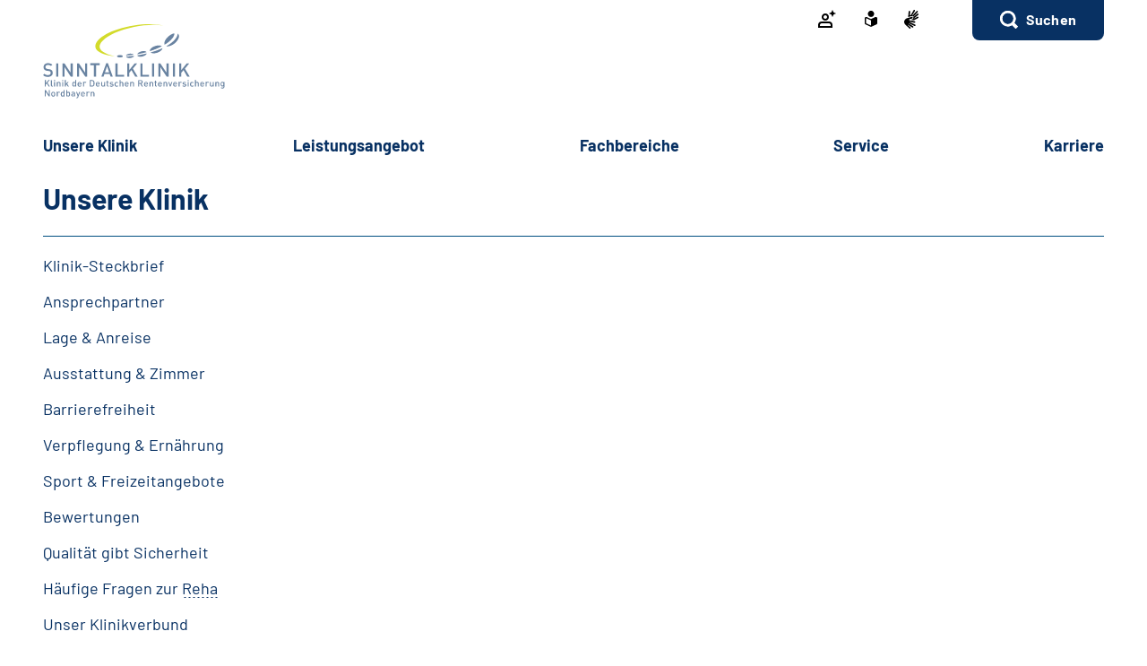

--- FILE ---
content_type: text/html;charset=utf-8
request_url: https://www.sinntalklinik.de/klinik/sinntalklinik/footer/inhaltsverzeichnis/inhaltsverzeichnis_node.html
body_size: 67734
content:
   <!doctype html>
<html lang="de">
  <head>
     <base href="https://www.sinntalklinik.de"/>
     <meta charset="UTF-8"/>
     <title>Sinntalklinik  |            Inhaltsverzeichnis    </title>
     <meta name="title" content="          Inhaltsverzeichnis    "/>
     <meta name="viewport" content="width=device-width, initial-scale=1.0, maximum-scale=1.5, user-scalable=1"/>
     <meta name="generator" content="Government Site Builder"/>
     <meta name="google-site-verification" content="jLIGKkhzVJ98EFaj2RxNAXS0Q80BoyNTb03jA4qfaFo">
     <meta name="dc.date" scheme="W3CDTF" content="2023-03-01">
           <meta name="description" content="Inhaltsverzeichnis des Auftritts"/>
                


   






















<meta property="og:title" content="Inhaltsverzeichnis"/>
<meta property="og:description" content="Inhaltsverzeichnis des Auftritts"/>
<meta property="og:site_name" content="Sinntalklinik"/>
<meta property="og:type" content="article"/>



<meta property="og:url" content="https://www.sinntalklinik.de/klinik/sinntalklinik/footer/inhaltsverzeichnis/inhaltsverzeichnis_node.html"/>
<meta property="og:locale" content="de_DE"/>
<meta property="og:updated_time" content="2023-03-01T14:45:44+0100"/>

<meta name="twitter:card" content="summary_large_image"/>
<meta name="twitter:title" content="Inhaltsverzeichnis"/>
<meta name="twitter:description" content="Inhaltsverzeichnis des Auftritts"/>

 
     <link rel="canonical" href="https://www.sinntalklinik.de/klinik/sinntalklinik/footer/inhaltsverzeichnis/inhaltsverzeichnis_node.html"/>
 <link rel="license" href="https://www.sinntalklinik.de/klinik/sinntalklinik/footer/impressum/impressum_node.html" type="text/html" title="Impressum" />
<link rel="glossary" href="https://www.sinntalklinik.de/DE/service/Glossar/glossar_node.html" type="text/html" title="Glossar" />
<link rel="help" href="https://www.sinntalklinik.de/DE/service/Footer/barrierefreiheit/barrierefreiheit_node.html" type="text/html" title="Hilfe" />
<link rel="start" href="https://www.sinntalklinik.de/klinik/sinntalklinik/startseite/startseite_node.html" type="text/html" title="Homepage" />
<link rel="contents" href="https://www.sinntalklinik.de/klinik/sinntalklinik/footer/inhaltsverzeichnis/inhaltsverzeichnis_node.html" type="text/html" title="&Uuml;bersicht" />
<link rel="search" href="https://www.sinntalklinik.de/klinik/sinntalklinik/footer/suche/suche_node.html" type="text/html" title="Suche" />
<link rel="shortcut icon" href="https://www.sinntalklinik.de/SiteGlobals/Frontend/Images/favicon.ico?__blob=normal&v=1" type="image/ico" />
<link rel="icon" href="https://www.sinntalklinik.de/SiteGlobals/Frontend/Images/favicon-16x16.ico?__blob=normal&v=1" type="image/png" sizes="16x16" />
<link rel="icon" href="https://www.sinntalklinik.de/SiteGlobals/Frontend/Images/favicon-32x32.png?__blob=normal&v=2" type="image/png" sizes="32x32" />
<link rel="icon" href="https://www.sinntalklinik.de/SiteGlobals/Frontend/Images/favicon-96x96.png?__blob=normal&v=2" type="image/png" sizes="96x96" />
<link rel="icon" href="https://www.sinntalklinik.de/SiteGlobals/Frontend/Images/favicon-180x180.png?__blob=normal&v=2" type="image/png" sizes="180x180" />
<meta name="msapplication-TileImage" content="https://www.sinntalklinik.de/SiteGlobals/Frontend/Images/favicon-144x144.png?__blob=normal&v=2" />
     <meta name="msapplication-TileColor" content="#ffffff"/>
    
     
<link rel="stylesheet"  href="https://www.sinntalklinik.de/SiteGlobals/Frontend/Styles/normalize.css?v=1" type="text/css"/>
<link rel="stylesheet"  href="https://www.sinntalklinik.de/SiteGlobals/Frontend/Styles/_libs.css?v=1" type="text/css"/>
<link rel="stylesheet"  href="https://www.sinntalklinik.de/SiteGlobals/Frontend/Styles/small.css?v=2" type="text/css"/>
<link rel="stylesheet"  href="https://www.sinntalklinik.de/SiteGlobals/Frontend/Styles/customCSS/small.css?v=3" type="text/css"/>
<link rel="stylesheet"  href="https://www.sinntalklinik.de/SiteGlobals/Frontend/Styles/medium.css?v=2" type="text/css"/>
<link rel="stylesheet"  href="https://www.sinntalklinik.de/SiteGlobals/Frontend/Styles/customCSS/medium.css?v=1" type="text/css"/>
<link rel="stylesheet"  href="https://www.sinntalklinik.de/SiteGlobals/Frontend/Styles/large.css?v=2" type="text/css"/>
<link rel="stylesheet"  href="https://www.sinntalklinik.de/SiteGlobals/Frontend/Styles/customCSS/large.css?v=1" type="text/css"/>
<link rel="stylesheet"  href="https://www.sinntalklinik.de/SiteGlobals/Frontend/Styles/xlarge.css?v=2" type="text/css"/>
<link rel="stylesheet"  href="https://www.sinntalklinik.de/SiteGlobals/Frontend/Styles/customCSS/xlarge.css?v=1" type="text/css"/>
<link rel="stylesheet" href="https://www.sinntalklinik.de/SiteGlobals/Frontend/Styles/xxlarge.css?v=2" type="text/css"/>
<link rel="stylesheet" href="https://www.sinntalklinik.de/SiteGlobals/Frontend/Styles/customCSS/xxlarge.css?v=1" type="text/css"/>
<link rel="stylesheet"  href="https://www.sinntalklinik.de/SiteGlobals/Frontend/Styles/custom.css?v=1" type="text/css"/>
<link rel="stylesheet" href="https://www.sinntalklinik.de/SiteGlobals/Frontend/Styles/addon_print.css?v=1" type="text/css" media="print" />

 

  </head>
     
        
<body id="Start" tabindex="-1" class=" gsb startseite js-off lang-de fixed " data-nn="99c2c914-a3b2-40f0-9c89-253b52013ec9-27bdaf09-fd2d-4fea-ab28-19dc03110c95" data-tracking-site-id=88>


    






<div id="wrapperOuter" class="wrapperOuter">
  <div class="wrapperInner">
    <h1 class="aural">Deutsche Rentenversicherung</h1>
    <p class="navSkip">
      <em>Springe direkt zu:</em>
    </p>
    <ul class="navSkip">
      <li><a href="https://www.sinntalklinik.de/klinik/sinntalklinik/footer/inhaltsverzeichnis/inhaltsverzeichnis_node.html#content">Inhalt</a></li>
      <li class="show-for-xlarge"><a href="https://www.sinntalklinik.de/klinik/sinntalklinik/footer/inhaltsverzeichnis/inhaltsverzeichnis_node.html#navPrimary">Hauptmenü</a></li>
      <li class="show-for-xlarge"><a href="https://www.sinntalklinik.de/klinik/sinntalklinik/footer/inhaltsverzeichnis/inhaltsverzeichnis_node.html#suche_header">Suche</a></li>
    </ul>
        <div id="wrapperDivisions"

      

      
         class="wrapperDivisions">

      
      <div class="l-header l-container">
        <div class="row align-right">
          <div class="column shrink">
            <h2 class="aural">Servicemenü</h2>
                    <div class="c-nav-meta l-header__meta">
        <ul class="c-nav-meta__list">
               <li class="c-nav-meta__item&#32;navServiceLS">
                                                               <a href="https://www.sinntalklinik.de/klinik/sinntalklinik/service/patienten-login/patienten-login_node.html" title="Patienten Login" class="c-nav-meta__link">
              <svg width="24" height="24" viewBox="0 0 24 24" xmlns="http://www.w3.org/2000/svg"><path d="M14 15a4 4 0 013.996 3.801l.005.2V22H2v-2.999a4 4 0 013.8-3.996L6 15h8zm0 2H6c-1.103 0-2 .898-2 2v1h12v-1c0-1.102-.896-2-2-2zM10 6c2.206 0 4 1.794 4 4s-1.794 4-4 4-4-1.794-4-4 1.794-4 4-4zm0 2c-1.103 0-2 .897-2 2 0 1.102.897 2 2 2s2-.898 2-2c0-1.103-.897-2-2-2zm8-6l1.25 2.75L22 6l-2.75 1.25L18 10l-1.25-2.75L14 6l2.75-1.25L18 2z" fill-rule="evenodd"/></svg>    </a>           </li>
                    <li class="c-nav-meta__item&#32;navServiceLS">
                                                               <a href="https://www.sinntalklinik.de/klinik/sinntalklinik/footer/leichtesprache/leichtesprache_node.html" title="Leichte Sprache (Öffnet neues Fenster)" target="_blank" class="c-nav-meta__link">
              <svg xmlns="http://www.w3.org/2000/svg" width="14" height="18" viewBox="0 0 14 18" version="1.1" xml:space="preserve" style="fill-rule:evenodd;clip-rule:evenodd;stroke-linejoin:round;stroke-miterlimit:1.41421;">
  <path d="M6.706,17.866l-0.866,-0.4l-1.905,-0.866l-1.181,-0.54l-0.988,-0.452l-0.126,-0.056l-0.151,-0.066l-0.122,-0.053c-0.907,-0.392 -1.367,-0.739 -1.367,-1.549l0,-5.066c0,-1.152 0.614,-1.926 1.527,-1.926c0.295,0.005 0.584,0.077 0.847,0.21c0.442,0.215 1.13,0.536 2.047,0.955l0.1,0.047c0.654,0.3 1.293,0.587 1.9,0.859l0.579,0.257l0.144,-0.065l0.431,-0.194c0.607,-0.272 1.247,-0.561 1.9,-0.859l0.1,-0.047c0.922,-0.421 1.612,-0.742 2.049,-0.956c0.254,-0.128 0.535,-0.197 0.82,-0.2c0.917,0.001 1.556,0.79 1.556,1.919l0,5.066c0,0.809 -0.46,1.157 -1.366,1.549l-0.077,0.032c-0.095,0.042 -0.152,0.066 -0.2,0.087l-0.127,0.057l-2.165,0.989l-1.905,0.872l-0.866,0.4l-0.294,0.13l-0.294,-0.134Zm-5.306,-9.048l0,5.066c0,0.026 0.092,0.1 0.529,0.287l0.129,0.056l0.152,0.066l0.149,0.066l0.319,0.146l0.015,0.006c0.466,0.214 1.087,0.5 1.828,0.837l1.908,0.871l0.571,0.26l0,-5.746l-0.289,-0.128c-0.127,-0.056 -0.324,-0.145 -0.573,-0.257l-0.295,-0.132c-0.633,-0.283 -1.274,-0.573 -1.908,-0.863l-0.1,-0.047c-0.954,-0.436 -1.634,-0.752 -2.079,-0.969c-0.064,-0.037 -0.135,-0.061 -0.208,-0.071c-0.115,0.001 -0.148,0.125 -0.148,0.552Zm2.1,-5.37c0,-1.92 1.58,-3.5 3.5,-3.5c1.92,0 3.5,1.58 3.5,3.5c0,1.92 -1.58,3.5 -3.5,3.5c-1.92,0 -3.5,-1.58 -3.5,-3.5Z" style="fill-rule:nonzero;"/>
</svg>
    </a>           </li>
                    <li class="c-nav-meta__item&#32;navServiceGS">
                                                               <a href="https://www.sinntalklinik.de/klinik/sinntalklinik/footer/gebaerdensprache/gebaerdensprache_node.html" title="Geb&#228;rdensprache (Öffnet neues Fenster)" target="_blank" class="c-nav-meta__link">
              <svg xmlns="http://www.w3.org/2000/svg" width="16" height="21" viewBox="0 0 16 21" version="1.1" xml:space="preserve" style="fill-rule:evenodd;clip-rule:evenodd;stroke-linejoin:round;stroke-miterlimit:1.41421;">
  <path d="M6.453,21c-0.242,-0.01 -0.472,-0.113 -0.641,-0.287l-0.058,-0.056l-4.51,-4.315c-1.281,-1.092 -1.629,-2.946 -0.833,-4.429c0.405,-1.105 1.261,-1.989 2.352,-2.43c0.04,-0.018 5.609,-1.675 5.665,-1.691c0.077,-0.022 0.156,-0.034 0.236,-0.034c0.404,0.01 0.754,0.292 0.851,0.685c0.137,0.483 -0.135,0.995 -0.612,1.151l-3.374,0.989c-0.115,0.118 -0.154,0.291 -0.1,0.447c0.053,0.245 0.227,0.53 0.444,0.576l5.6,1.058l0.246,0.047c0.42,0.064 0.734,0.429 0.734,0.854c0,0.054 -0.005,0.109 -0.015,0.162c-0.064,0.421 -0.433,0.733 -0.858,0.726c-0.059,0 -0.117,-0.006 -0.175,-0.017l-0.008,0c-0.511,-0.114 -5,-1.114 -5.357,-1.2c-0.018,-0.005 -0.036,-0.008 -0.054,-0.008c-0.052,-0.003 -0.098,0.035 -0.105,0.087c-0.016,0.082 0.018,0.165 0.086,0.213c0.987,0.455 5.289,2.429 6.142,2.82l0.019,0.009c0.335,0.136 0.555,0.462 0.555,0.823c0,0.117 -0.023,0.232 -0.068,0.34c-0.115,0.306 -0.41,0.508 -0.737,0.506c-0.138,-0.001 -0.275,-0.031 -0.4,-0.09c-0.125,-0.059 -4.658,-2.146 -6.212,-2.858c-0.021,-0.009 -0.044,-0.014 -0.067,-0.014c-0.059,-0.003 -0.114,0.034 -0.134,0.09c-0.014,0.05 0.014,0.1 0.077,0.144l4.661,2.843c0.283,0.159 0.459,0.46 0.459,0.785c0,0.156 -0.04,0.31 -0.118,0.446c-0.133,0.256 -0.398,0.418 -0.687,0.418c-0.174,-0.003 -0.343,-0.054 -0.489,-0.148l-0.013,-0.008c-0.624,-0.394 -3.793,-2.391 -4.871,-3.066c-0.006,-0.002 -0.013,-0.002 -0.019,0c-0.057,0 -0.159,0.1 -0.183,0.167c-0.008,0.023 -0.007,0.041 0,0.051c1.2,1.128 2.922,2.655 3,2.72c0.199,0.166 0.314,0.413 0.314,0.672c0,0.206 -0.072,0.406 -0.205,0.564c-0.132,0.162 -0.329,0.257 -0.538,0.258Zm4.367,-9.353c-1.527,-0.288 -2.715,-0.513 -3.531,-0.669l1.835,-0.537c0.446,-0.133 0.819,-0.441 1.034,-0.854c0.225,-0.424 0.282,-0.917 0.158,-1.381c-0.184,-0.765 -0.866,-1.313 -1.652,-1.329c-0.155,0 -0.309,0.023 -0.457,0.067l-3.764,1.12c0.052,-0.6 0.562,-6.084 0.566,-6.136c0.03,-0.464 0.415,-0.832 0.88,-0.841c0.03,-0.002 0.06,-0.002 0.09,0c0.495,0.071 0.848,0.531 0.788,1.027l-0.356,3.686c0.042,0.162 0.233,0.267 0.485,0.267c0.209,0.016 0.413,-0.074 0.543,-0.238l3.1,-5.364c0.142,-0.274 0.421,-0.452 0.73,-0.465c0.15,0.001 0.296,0.046 0.421,0.13c0.2,0.129 0.337,0.336 0.377,0.57c0.041,0.241 -0.005,0.489 -0.129,0.7l-0.012,0.02c-0.465,0.754 -2.8,4.529 -3,4.831c-0.035,0.042 -0.044,0.099 -0.023,0.149c0.032,0.05 0.089,0.078 0.148,0.074c0.04,0.002 0.079,-0.011 0.108,-0.038l4.73,-5.046c0.164,-0.186 0.399,-0.294 0.647,-0.3c0.21,0.001 0.411,0.091 0.552,0.247c0.331,0.36 0.31,0.927 -0.045,1.263l-4.772,5.095c-0.045,0.048 -0.059,0.118 -0.037,0.18c0.012,0.037 0.046,0.062 0.085,0.063c0.037,-0.003 0.072,-0.018 0.1,-0.043l4.2,-3.562c0.16,-0.139 0.364,-0.217 0.576,-0.222c0.251,0.001 0.486,0.126 0.628,0.333c0.292,0.396 0.208,0.962 -0.187,1.256l-0.017,0.014c-0.574,0.473 -3.485,2.873 -4.463,3.685c-0.026,0.021 -0.016,0.083 0,0.135c0.023,0.069 0.067,0.142 0.1,0.142l0.012,0c1.452,-0.783 3.461,-1.956 3.481,-1.968c0.134,-0.073 0.284,-0.113 0.437,-0.115c0.3,0.001 0.573,0.182 0.691,0.458c0.051,0.113 0.077,0.235 0.077,0.358c0,0.348 -0.208,0.663 -0.528,0.8l-4.61,2.44l0.004,-0.002Z" style="fill-rule:nonzero;"/>
</svg>
    </a>           </li>
                    <li class="c-nav-meta__item&#32;navServiceSuche">
                               <li id="searchOverlayOpener" class="c-nav-meta__item c-nav-meta__button c-nav-meta__button--search">
    <a id="suche_header" class="c-nav-meta__link" href="#">Suchen</a>
</li>

      </li>
                  </ul>
    </div>
 
          </div>
        </div>
        <div class="row align-justify align-bottom">
          <div class="column xxlarge-3">
            <div class="l-header__logo">
    <a href="https://www.sinntalklinik.de/klinik/sinntalklinik/startseite/startseite_node.html" id="anfang" title="Zur Startseite">
        <img src="https://www.sinntalklinik.de/SharedDocs/Bilder/klinik/sinntalklinik/logo.svg?__blob=normal&amp;v=3" alt="Sinntalklinik (Link zur Startseite)" class="show-for-xlarge" />
        <img src="https://www.sinntalklinik.de/SharedDocs/Bilder/klinik/sinntalklinik/logo-small.svg?__blob=normal&amp;v=2" alt="Sinntalklinik" class="hide-for-xlarge" />
      </a>
    </div>

          </div>

          <button class="js-mobile-nav__toggle c-mobile-nav__toggle-button hide-for-xlarge">
                  <img src="https://www.sinntalklinik.de/SiteGlobals/Frontend/Images/icons/burger.svg?__blob=normal&amp;v=1" alt="Navigation öffnen" class="c-mobile-nav__toggle-button-image c-mobile-nav__toggle-button-image--burger">
                  <img src="https://www.sinntalklinik.de/SiteGlobals/Frontend/Images/icons/close.svg?__blob=normal&amp;v=1" alt="Navigation schliessen" class="c-mobile-nav__toggle-button-image c-mobile-nav__toggle-button-image--close">
                  <span aria-hidden="true" class="show-for-medium-only">Menü</span>
                </button>

              

          <div class="column xlarge-12 xxlarge-9">
            <div id="navPrimary">
              <h2 class="aural">Hauptmenü</h2>
                   <div class="c-nav-primary">
    <ul class="c-nav-primary__list">
                      <li class="c-nav-primary__item
         js-nav-primary-toggle
    ">

                                                             <a href="https://www.sinntalklinik.de/klinik/sinntalklinik/unsere-klinik/unsere-klinik_node.html" class="c-nav-primary__link js-simple-toggle-opener">
              Un­se­re Kli­nik  </a>          
<div class="c-nav-overlay js-simple-toggle-item">
  <button class="c-nav-overlay__close js-simple-toggle-button"><span class="aural">Schliessen</span></button>
  <div class="c-nav-overlay__row row">
    <div class="column small-12">

        <h2 class="c-nav-overlay__heading">
                                           <a href="https://www.sinntalklinik.de/klinik/sinntalklinik/unsere-klinik/unsere-klinik_node.html">
              Un­se­re Kli­nik  </a>   
        </h2>

      <div class="row">
        <div class="c-nav-overlay__left column small-8 xxlarge-9">
          <h3 class="c-nav-overlay__subheading aural">Wählen Sie Ihren Themenbereich oder eine Zielgruppe</h3>
          <ul class="c-nav-overlay__list row">
               <li class="c-nav-overlay__item column small-6 xxlarge-4">
    <a class="c-nav-overlay__link " href="https://www.sinntalklinik.de/klinik/sinntalklinik/unsere-klinik/klinik-steckbrief/klinik-steckbrief_node.html" >
      Kli­nik-​Steck­brief</a>
 </li>


               <li class="c-nav-overlay__item column small-6 xxlarge-4">
    <a class="c-nav-overlay__link " href="https://www.sinntalklinik.de/klinik/sinntalklinik/unsere-klinik/ansprechpartner/ansprechpartner_node.html" >
      An­sprech­part­ner</a>
 </li>


               <li class="c-nav-overlay__item column small-6 xxlarge-4">
    <a class="c-nav-overlay__link " href="https://www.sinntalklinik.de/klinik/sinntalklinik/unsere-klinik/lage-und-anreise/lage-und-anreise_node.html" >
      La­ge &amp; An­rei­se</a>
 </li>


               <li class="c-nav-overlay__item column small-6 xxlarge-4">
    <a class="c-nav-overlay__link " href="https://www.sinntalklinik.de/klinik/sinntalklinik/unsere-klinik/ausstattung-und-zimmer/ausstattung-und-zimmer_node.html" >
      Aus­stat­tung &amp; Zim­mer</a>
 </li>


               <li class="c-nav-overlay__item column small-6 xxlarge-4">
    <a class="c-nav-overlay__link " href="https://www.sinntalklinik.de/klinik/sinntalklinik/unsere-klinik/barrierefreiheit/barrierefreiheit_node.html" >
      Bar­rie­re­frei­heit</a>
 </li>


               <li class="c-nav-overlay__item column small-6 xxlarge-4">
    <a class="c-nav-overlay__link " href="https://www.sinntalklinik.de/klinik/sinntalklinik/unsere-klinik/verpflegung-und-ernaehrung/verpflegung-und-ernaehrung_node.html" >
      Ver­pfle­gung &amp; Er­näh­rung</a>
 </li>


               <li class="c-nav-overlay__item column small-6 xxlarge-4">
    <a class="c-nav-overlay__link " href="https://www.sinntalklinik.de/klinik/sinntalklinik/unsere-klinik/sport-und-freizeitangebote/sport-und-freizeitangebote_node.html" >
      Sport &amp; Frei­zeit­an­ge­bo­te</a>
 </li>


               <li class="c-nav-overlay__item column small-6 xxlarge-4">
    <a class="c-nav-overlay__link " href="https://www.sinntalklinik.de/klinik/sinntalklinik/unsere-klinik/bewertungen/bewertungen_node.html" >
      Be­wer­tun­gen</a>
 </li>


               <li class="c-nav-overlay__item column small-6 xxlarge-4">
    <a class="c-nav-overlay__link " href="https://www.sinntalklinik.de/klinik/sinntalklinik/unsere-klinik/qualitaet/qualitaet_node.html" >
      Qua­li­tät gibt Si­cher­heit</a>
 </li>


               <li class="c-nav-overlay__item column small-6 xxlarge-4">
    <a class="c-nav-overlay__link " href="https://www.sinntalklinik.de/klinik/sinntalklinik/unsere-klinik/haeufige-fragen/haeufige-fragen_node.html" >
      Häu­fi­ge Fra­gen zur <abbr class="" title="Rehabilitation ">Re­ha</abbr></a>
 </li>


               <li class="c-nav-overlay__item column small-6 xxlarge-4">
    <a class="c-nav-overlay__link " href="https://www.sinntalklinik.de/klinik/sinntalklinik/unsere-klinik/unser-klinikverbund/unser-klinikverbund_node.html" >
      Un­ser Kli­nik­ver­bund</a>
 </li>


          </ul>
        </div>
        <div class="c-nav-overlay__right column small-4 xxlarge-3">
          <div class="c-links">
            <ul class="c-links__list">
            </ul>
          </div>
        </div> 
      </div>
    </div>
  </div>
</div>   </li>
                            <li class="c-nav-primary__item
         js-nav-primary-toggle
    ">

                                                             <a href="https://www.sinntalklinik.de/klinik/sinntalklinik/leistungsangebot/leistungsangebot_node.html" class="c-nav-primary__link js-simple-toggle-opener">
              Leis­tungs­an­ge­bot  </a>          
<div class="c-nav-overlay js-simple-toggle-item">
  <button class="c-nav-overlay__close js-simple-toggle-button"><span class="aural">Schliessen</span></button>
  <div class="c-nav-overlay__row row">
    <div class="column small-12">

        <h2 class="c-nav-overlay__heading">
                                           <a href="https://www.sinntalklinik.de/klinik/sinntalklinik/leistungsangebot/leistungsangebot_node.html">
              Leis­tungs­an­ge­bot  </a>   
        </h2>

      <div class="row">
        <div class="c-nav-overlay__left column small-8 xxlarge-9">
          <h3 class="c-nav-overlay__subheading aural">Wählen Sie Ihren Themenbereich oder eine Zielgruppe</h3>
          <ul class="c-nav-overlay__list row">
               <li class="c-nav-overlay__item column small-6 xxlarge-4">
    <a class="c-nav-overlay__link " href="https://www.sinntalklinik.de/klinik/sinntalklinik/leistungsangebot/reha-ziele/reha-ziele_node.html" >
      <abbr class="" title="Rehabilitation ">Re­ha</abbr>-​Zie­le ge­mein­sam er­rei­chen</a>
 </li>


               <li class="c-nav-overlay__item column small-6 xxlarge-4">
    <a class="c-nav-overlay__link " href="https://www.sinntalklinik.de/klinik/sinntalklinik/leistungsangebot/ablauf-der-reha/ablauf-der-reha_node.html" >
      Ab­lauf der Re­ha</a>
 </li>


               <li class="c-nav-overlay__item column small-6 xxlarge-4">
    <a class="c-nav-overlay__link " href="https://www.sinntalklinik.de/klinik/sinntalklinik/leistungsangebot/diagnostik/diagnostik_node.html" >
      Dia­gno­s­tik</a>
 </li>


               <li class="c-nav-overlay__item column small-6 xxlarge-4">
    <a class="c-nav-overlay__link " href="https://www.sinntalklinik.de/klinik/sinntalklinik/leistungsangebot/therapie/therapie_node.html" >
      The­ra­pie in der Sinn­tal­kli­nik</a>
 </li>


               <li class="c-nav-overlay__item column small-6 xxlarge-4">
    <a class="c-nav-overlay__link " href="https://www.sinntalklinik.de/klinik/sinntalklinik/leistungsangebot/beratung-und-schulung/beratung-und-schulung_node.html" >
      Be­ra­tung &amp; Schu­lung</a>
 </li>


               <li class="c-nav-overlay__item column small-6 xxlarge-4">
    <a class="c-nav-overlay__link " href="https://www.sinntalklinik.de/klinik/sinntalklinik/leistungsangebot/nachsorge/nachsorge_node.html" >
      Nach­sor­ge</a>
 </li>


          </ul>
        </div>
        <div class="c-nav-overlay__right column small-4 xxlarge-3">
          <div class="c-links">
            <ul class="c-links__list">
            </ul>
          </div>
        </div> 
      </div>
    </div>
  </div>
</div>   </li>
                            <li class="c-nav-primary__item
         js-nav-primary-toggle
    ">

                                                             <a href="https://www.sinntalklinik.de/klinik/sinntalklinik/fachbereiche/fachbereiche_node.html" class="c-nav-primary__link js-simple-toggle-opener">
              Fach­be­rei­che  </a>          
<div class="c-nav-overlay js-simple-toggle-item">
  <button class="c-nav-overlay__close js-simple-toggle-button"><span class="aural">Schliessen</span></button>
  <div class="c-nav-overlay__row row">
    <div class="column small-12">

        <h2 class="c-nav-overlay__heading">
                                           <a href="https://www.sinntalklinik.de/klinik/sinntalklinik/fachbereiche/fachbereiche_node.html">
              Fach­be­rei­che  </a>   
        </h2>

      <div class="row">
        <div class="c-nav-overlay__left column small-8 xxlarge-9">
          <h3 class="c-nav-overlay__subheading aural">Wählen Sie Ihren Themenbereich oder eine Zielgruppe</h3>
          <ul class="c-nav-overlay__list row">
               <li class="c-nav-overlay__item column small-6 xxlarge-4">
    <a class="c-nav-overlay__link " href="https://www.sinntalklinik.de/klinik/sinntalklinik/fachbereiche/urologie/urologie_node.html" >
      Uro­lo­gie</a>
 </li>


               <li class="c-nav-overlay__item column small-6 xxlarge-4">
    <a class="c-nav-overlay__link " href="https://www.sinntalklinik.de/klinik/sinntalklinik/fachbereiche/onkologie/onkologie_node.html" >
      On­ko­lo­gie (Tu­mo­rer­kran­kun­gen)</a>
 </li>


          </ul>
        </div>
        <div class="c-nav-overlay__right column small-4 xxlarge-3">
          <div class="c-links">
            <ul class="c-links__list">
            </ul>
          </div>
        </div> 
      </div>
    </div>
  </div>
</div>   </li>
                            <li class="c-nav-primary__item
         js-nav-primary-toggle
    ">

                                                             <a href="https://www.sinntalklinik.de/klinik/sinntalklinik/service/service_node.html" class="c-nav-primary__link js-simple-toggle-opener">
              Ser­vice  </a>          
<div class="c-nav-overlay js-simple-toggle-item">
  <button class="c-nav-overlay__close js-simple-toggle-button"><span class="aural">Schliessen</span></button>
  <div class="c-nav-overlay__row row">
    <div class="column small-12">

        <h2 class="c-nav-overlay__heading">
                                           <a href="https://www.sinntalklinik.de/klinik/sinntalklinik/service/service_node.html">
              Ser­vice  </a>   
        </h2>

      <div class="row">
        <div class="c-nav-overlay__left column small-8 xxlarge-9">
          <h3 class="c-nav-overlay__subheading aural">Wählen Sie Ihren Themenbereich oder eine Zielgruppe</h3>
          <ul class="c-nav-overlay__list row">
               <li class="c-nav-overlay__item column small-6 xxlarge-4">
    <a class="c-nav-overlay__link " href="https://www.sinntalklinik.de/klinik/sinntalklinik/service/aktuelles/aktuelles_node.html" >
      Ak­tu­el­les</a>
 </li>


               <li class="c-nav-overlay__item column small-6 xxlarge-4">
    <a class="c-nav-overlay__link " href="https://www.sinntalklinik.de/klinik/sinntalklinik/service/veranstaltungen/veranstaltungen_node.html" >
      Ver­an­stal­tun­gen</a>
 </li>


               <li class="c-nav-overlay__item column small-6 xxlarge-4">
    <a class="c-nav-overlay__link " href="https://www.sinntalklinik.de/klinik/sinntalklinik/service/kinder-und-begleitperson/kinder-und-begleitperson_node.html" >
      Kin­der und Be­gleit­per­son</a>
 </li>


               <li class="c-nav-overlay__item column small-6 xxlarge-4">
    <a class="c-nav-overlay__link " href="https://www.sinntalklinik.de/klinik/sinntalklinik/service/downloads/downloads_node.html" >
      Dow­n­loads</a>
 </li>


               <li class="c-nav-overlay__item column small-6 xxlarge-4">
    <a class="c-nav-overlay__link " href="https://www.sinntalklinik.de/klinik/sinntalklinik/service/wunsch-und-wahlrecht/wunsch-und-wahlrecht_node.html" >
      Wunsch-​ &amp; Wahl­recht</a>
 </li>


               <li class="c-nav-overlay__item column small-6 xxlarge-4">
    <a class="c-nav-overlay__link " href="https://www.sinntalklinik.de/klinik/sinntalklinik/service/sozialdienste-und-zuweisende/sozialdienste-und-zuweisende_node.html" >
      So­zi­al­diens­te &amp; Zu­wei­sen­de</a>
 </li>


               <li class="c-nav-overlay__item column small-6 xxlarge-4">
    <a class="c-nav-overlay__link " href="https://www.sinntalklinik.de/klinik/sinntalklinik/service/patienten-login/patienten-login_node.html" >
      Pa­ti­en­ten-​Log­in</a>
 </li>


               <li class="c-nav-overlay__item column small-6 xxlarge-4">
    <a class="c-nav-overlay__link " href="https://www.sinntalklinik.de/klinik/sinntalklinik/service/patienten-app/patienten-app_node.html" >
      Un­ser di­gi­ta­ler Pa­ti­en­ten­be­glei­ter</a>
 </li>


          </ul>
        </div>
        <div class="c-nav-overlay__right column small-4 xxlarge-3">
          <div class="c-links">
            <ul class="c-links__list">
            </ul>
          </div>
        </div> 
      </div>
    </div>
  </div>
</div>   </li>
                            <li class="c-nav-primary__item
         js-nav-primary-toggle
    ">

                                                             <a href="https://www.sinntalklinik.de/klinik/sinntalklinik/karriere/karriere_node.html" class="c-nav-primary__link js-simple-toggle-opener">
              Kar­rie­re  </a>          
<div class="c-nav-overlay js-simple-toggle-item">
  <button class="c-nav-overlay__close js-simple-toggle-button"><span class="aural">Schliessen</span></button>
  <div class="c-nav-overlay__row row">
    <div class="column small-12">

        <h2 class="c-nav-overlay__heading">
                                           <a href="https://www.sinntalklinik.de/klinik/sinntalklinik/karriere/karriere_node.html">
              Kar­rie­re  </a>   
        </h2>

      <div class="row">
        <div class="c-nav-overlay__left column small-8 xxlarge-9">
          <h3 class="c-nav-overlay__subheading aural">Wählen Sie Ihren Themenbereich oder eine Zielgruppe</h3>
          <ul class="c-nav-overlay__list row">
               <li class="c-nav-overlay__item column small-6 xxlarge-4">
                                <a class="c-nav-overlay__link" href="https://www.sinntalklinik.de/SiteGlobals/Forms/Stellenangebotssuche/klinik/sinntalklinik/Stellenanagebotssuche_formular.html?nn=99c2c914-a3b2-40f0-9c89-253b52013ec9&amp;ambit_distance=100000&amp;search_coordinates.HASH=71d6mmRKFCRopQPAYNUfJ5QaDqEcl1Y%3D&amp;ambit_distance.GROUP=1">
         Stellenangebote  </a>

    </li>


               <li class="c-nav-overlay__item column small-6 xxlarge-4">
    <a class="c-nav-overlay__link " href="https://www.sinntalklinik.de/klinik/sinntalklinik/karriere/fort-und-weiterbildung/fort-und-weiterbildung_node.html" >
      Fort-​ &amp; Wei­ter­bil­dung</a>
 </li>


               <li class="c-nav-overlay__item column small-6 xxlarge-4">
    <a class="c-nav-overlay__link " href="https://www.sinntalklinik.de/klinik/sinntalklinik/karriere/was-wir-ihnen-bieten/was-wir-ihnen-bieten_node.html" >
      Was wir Ih­nen bie­ten</a>
 </li>


               <li class="c-nav-overlay__item column small-6 xxlarge-4">
    <a class="c-nav-overlay__link " href="https://www.sinntalklinik.de/klinik/sinntalklinik/karriere/ausbildung/ausbildung_node.html" >
      Aus­bil­dung</a>
 </li>


               <li class="c-nav-overlay__item column small-6 xxlarge-4">
    <a class="c-nav-overlay__link " href="https://www.sinntalklinik.de/klinik/sinntalklinik/karriere/faq/faq_node.html" >
      Fra­gen &amp; Ant­wor­ten</a>
 </li>


          </ul>
        </div>
        <div class="c-nav-overlay__right column small-4 xxlarge-3">
          <div class="c-links">
            <ul class="c-links__list">
            </ul>
          </div>
        </div> 
      </div>
    </div>
  </div>
</div>   </li>
                   </ul>
</div>


            </div>
          </div>
        </div>
        
      </div>
      
                  <nav class="js-mobile-nav c-mobile-nav js-mobile-nav__hidden">
    <ul class="level1 js-mobile-nav__list c-mobile-nav__list">
          <li class="js-mobile-nav__node c-mobile-nav__item c-mobile-nav__item--level1">
                  <button class="js-mobile-nav__navigateToInner c-mobile-nav__button">
                            Unsere Klinik </button>
                          <ul class="js-mobile-nav__list c-mobile-nav__list c-mobile-nav__list--animate">
  <li class="c-mobile-nav__item">
    <button class="js-mobile-nav__back c-mobile-nav__button c-mobile-nav__button--back">
      Zurück</button>
  </li>
  <li class="c-mobile-nav__item">

    <ul class="c-mobile-nav__inner-list">

         <li class="c-mobile-nav__item c-mobile-nav__item--blue">
    <a class="c-mobile-nav__link c-mobile-nav__link--blue " href="https://www.sinntalklinik.de/klinik/sinntalklinik/unsere-klinik/unsere-klinik_node.html" >
      <strong>
         Un­se­re Kli­nik</strong>
      </a>
 </li>

   <li class="c-mobile-nav__item c-mobile-nav__item--blue c-mobile-nav__item--firstblue">
    <a class="c-mobile-nav__link c-mobile-nav__link--blue " href="https://www.sinntalklinik.de/klinik/sinntalklinik/unsere-klinik/klinik-steckbrief/klinik-steckbrief_node.html" >
      <strong>
         Kli­nik-​Steck­brief</strong>
      </a>
 </li>

   <li class="c-mobile-nav__item c-mobile-nav__item--blue">
    <a class="c-mobile-nav__link c-mobile-nav__link--blue " href="https://www.sinntalklinik.de/klinik/sinntalklinik/unsere-klinik/ansprechpartner/ansprechpartner_node.html" >
      <strong>
         An­sprech­part­ner</strong>
      </a>
 </li>

   <li class="c-mobile-nav__item c-mobile-nav__item--blue">
    <a class="c-mobile-nav__link c-mobile-nav__link--blue " href="https://www.sinntalklinik.de/klinik/sinntalklinik/unsere-klinik/lage-und-anreise/lage-und-anreise_node.html" >
      <strong>
         La­ge &amp; An­rei­se</strong>
      </a>
 </li>

   <li class="c-mobile-nav__item c-mobile-nav__item--blue">
    <a class="c-mobile-nav__link c-mobile-nav__link--blue " href="https://www.sinntalklinik.de/klinik/sinntalklinik/unsere-klinik/ausstattung-und-zimmer/ausstattung-und-zimmer_node.html" >
      <strong>
         Aus­stat­tung &amp; Zim­mer</strong>
      </a>
 </li>

   <li class="c-mobile-nav__item c-mobile-nav__item--blue">
    <a class="c-mobile-nav__link c-mobile-nav__link--blue " href="https://www.sinntalklinik.de/klinik/sinntalklinik/unsere-klinik/barrierefreiheit/barrierefreiheit_node.html" >
      <strong>
         Bar­rie­re­frei­heit</strong>
      </a>
 </li>

   <li class="c-mobile-nav__item c-mobile-nav__item--blue">
    <a class="c-mobile-nav__link c-mobile-nav__link--blue " href="https://www.sinntalklinik.de/klinik/sinntalklinik/unsere-klinik/verpflegung-und-ernaehrung/verpflegung-und-ernaehrung_node.html" >
      <strong>
         Ver­pfle­gung &amp; Er­näh­rung</strong>
      </a>
 </li>

   <li class="c-mobile-nav__item c-mobile-nav__item--blue">
    <a class="c-mobile-nav__link c-mobile-nav__link--blue " href="https://www.sinntalklinik.de/klinik/sinntalklinik/unsere-klinik/sport-und-freizeitangebote/sport-und-freizeitangebote_node.html" >
      <strong>
         Sport &amp; Frei­zeit­an­ge­bo­te</strong>
      </a>
 </li>

   <li class="c-mobile-nav__item c-mobile-nav__item--blue">
    <a class="c-mobile-nav__link c-mobile-nav__link--blue " href="https://www.sinntalklinik.de/klinik/sinntalklinik/unsere-klinik/bewertungen/bewertungen_node.html" >
      <strong>
         Be­wer­tun­gen</strong>
      </a>
 </li>

   <li class="c-mobile-nav__item c-mobile-nav__item--blue">
    <a class="c-mobile-nav__link c-mobile-nav__link--blue " href="https://www.sinntalklinik.de/klinik/sinntalklinik/unsere-klinik/qualitaet/qualitaet_node.html" >
      <strong>
         Qua­li­tät gibt Si­cher­heit</strong>
      </a>
 </li>

   <li class="c-mobile-nav__item c-mobile-nav__item--blue">
    <a class="c-mobile-nav__link c-mobile-nav__link--blue " href="https://www.sinntalklinik.de/klinik/sinntalklinik/unsere-klinik/haeufige-fragen/haeufige-fragen_node.html" >
      <strong>
         Häu­fi­ge Fra­gen zur <abbr class="" title="Rehabilitation ">Re­ha</abbr></strong>
      </a>
 </li>

   <li class="c-mobile-nav__item  c-mobile-nav__item--blue c-mobile-nav__item--lastblue">
    <a class="c-mobile-nav__link c-mobile-nav__link--blue " href="https://www.sinntalklinik.de/klinik/sinntalklinik/unsere-klinik/unser-klinikverbund/unser-klinikverbund_node.html" >
      <strong>
         Un­ser Kli­nik­ver­bund</strong>
      </a>
 </li>

</ul>
  </li>
  </ul>

    </li>
          <li class="js-mobile-nav__node c-mobile-nav__item c-mobile-nav__item--level1">
                  <button class="js-mobile-nav__navigateToInner c-mobile-nav__button">
                            Leistungsangebot </button>
                          <ul class="js-mobile-nav__list c-mobile-nav__list c-mobile-nav__list--animate">
  <li class="c-mobile-nav__item">
    <button class="js-mobile-nav__back c-mobile-nav__button c-mobile-nav__button--back">
      Zurück</button>
  </li>
  <li class="c-mobile-nav__item">

    <ul class="c-mobile-nav__inner-list">

         <li class="c-mobile-nav__item c-mobile-nav__item--blue">
    <a class="c-mobile-nav__link c-mobile-nav__link--blue " href="https://www.sinntalklinik.de/klinik/sinntalklinik/leistungsangebot/leistungsangebot_node.html" >
      <strong>
         Leis­tungs­an­ge­bot</strong>
      </a>
 </li>

   <li class="c-mobile-nav__item c-mobile-nav__item--blue c-mobile-nav__item--firstblue">
    <a class="c-mobile-nav__link c-mobile-nav__link--blue " href="https://www.sinntalklinik.de/klinik/sinntalklinik/leistungsangebot/reha-ziele/reha-ziele_node.html" >
      <strong>
         <abbr class="" title="Rehabilitation ">Re­ha</abbr>-​Zie­le ge­mein­sam er­rei­chen</strong>
      </a>
 </li>

   <li class="c-mobile-nav__item c-mobile-nav__item--blue">
    <a class="c-mobile-nav__link c-mobile-nav__link--blue " href="https://www.sinntalklinik.de/klinik/sinntalklinik/leistungsangebot/ablauf-der-reha/ablauf-der-reha_node.html" >
      <strong>
         Ab­lauf der Re­ha</strong>
      </a>
 </li>

   <li class="c-mobile-nav__item c-mobile-nav__item--blue">
    <a class="c-mobile-nav__link c-mobile-nav__link--blue " href="https://www.sinntalklinik.de/klinik/sinntalklinik/leistungsangebot/diagnostik/diagnostik_node.html" >
      <strong>
         Dia­gno­s­tik</strong>
      </a>
 </li>

   <li class="c-mobile-nav__item c-mobile-nav__item--blue">
    <a class="c-mobile-nav__link c-mobile-nav__link--blue " href="https://www.sinntalklinik.de/klinik/sinntalklinik/leistungsangebot/therapie/therapie_node.html" >
      <strong>
         The­ra­pie in der Sinn­tal­kli­nik</strong>
      </a>
 </li>

   <li class="c-mobile-nav__item c-mobile-nav__item--blue">
    <a class="c-mobile-nav__link c-mobile-nav__link--blue " href="https://www.sinntalklinik.de/klinik/sinntalklinik/leistungsangebot/beratung-und-schulung/beratung-und-schulung_node.html" >
      <strong>
         Be­ra­tung &amp; Schu­lung</strong>
      </a>
 </li>

   <li class="c-mobile-nav__item  c-mobile-nav__item--blue c-mobile-nav__item--lastblue">
    <a class="c-mobile-nav__link c-mobile-nav__link--blue " href="https://www.sinntalklinik.de/klinik/sinntalklinik/leistungsangebot/nachsorge/nachsorge_node.html" >
      <strong>
         Nach­sor­ge</strong>
      </a>
 </li>

</ul>
  </li>
  </ul>

    </li>
          <li class="js-mobile-nav__node c-mobile-nav__item c-mobile-nav__item--level1">
                  <button class="js-mobile-nav__navigateToInner c-mobile-nav__button">
                            Fachbereiche </button>
                          <ul class="js-mobile-nav__list c-mobile-nav__list c-mobile-nav__list--animate">
  <li class="c-mobile-nav__item">
    <button class="js-mobile-nav__back c-mobile-nav__button c-mobile-nav__button--back">
      Zurück</button>
  </li>
  <li class="c-mobile-nav__item">

    <ul class="c-mobile-nav__inner-list">

         <li class="c-mobile-nav__item c-mobile-nav__item--blue">
    <a class="c-mobile-nav__link c-mobile-nav__link--blue " href="https://www.sinntalklinik.de/klinik/sinntalklinik/fachbereiche/fachbereiche_node.html" >
      <strong>
         Fach­be­rei­che</strong>
      </a>
 </li>

   <li class="c-mobile-nav__item c-mobile-nav__item--blue c-mobile-nav__item--firstblue">
    <a class="c-mobile-nav__link c-mobile-nav__link--blue " href="https://www.sinntalklinik.de/klinik/sinntalklinik/fachbereiche/urologie/urologie_node.html" >
      <strong>
         Uro­lo­gie</strong>
      </a>
 </li>

   <li class="c-mobile-nav__item  c-mobile-nav__item--blue c-mobile-nav__item--lastblue">
    <a class="c-mobile-nav__link c-mobile-nav__link--blue " href="https://www.sinntalklinik.de/klinik/sinntalklinik/fachbereiche/onkologie/onkologie_node.html" >
      <strong>
         On­ko­lo­gie (Tu­mo­rer­kran­kun­gen)</strong>
      </a>
 </li>

</ul>
  </li>
  </ul>

    </li>
          <li class="js-mobile-nav__node c-mobile-nav__item c-mobile-nav__item--level1">
                  <button class="js-mobile-nav__navigateToInner c-mobile-nav__button">
                            Service </button>
                          <ul class="js-mobile-nav__list c-mobile-nav__list c-mobile-nav__list--animate">
  <li class="c-mobile-nav__item">
    <button class="js-mobile-nav__back c-mobile-nav__button c-mobile-nav__button--back">
      Zurück</button>
  </li>
  <li class="c-mobile-nav__item">

    <ul class="c-mobile-nav__inner-list">

         <li class="c-mobile-nav__item c-mobile-nav__item--blue">
    <a class="c-mobile-nav__link c-mobile-nav__link--blue " href="https://www.sinntalklinik.de/klinik/sinntalklinik/service/service_node.html" >
      <strong>
         Ser­vice</strong>
      </a>
 </li>

   <li class="c-mobile-nav__item c-mobile-nav__item--blue c-mobile-nav__item--firstblue">
    <a class="c-mobile-nav__link c-mobile-nav__link--blue " href="https://www.sinntalklinik.de/klinik/sinntalklinik/service/aktuelles/aktuelles_node.html" >
      <strong>
         Ak­tu­el­les</strong>
      </a>
 </li>

   <li class="c-mobile-nav__item c-mobile-nav__item--blue">
    <a class="c-mobile-nav__link c-mobile-nav__link--blue " href="https://www.sinntalklinik.de/klinik/sinntalklinik/service/veranstaltungen/veranstaltungen_node.html" >
      <strong>
         Ver­an­stal­tun­gen</strong>
      </a>
 </li>

   <li class="c-mobile-nav__item c-mobile-nav__item--blue">
    <a class="c-mobile-nav__link c-mobile-nav__link--blue " href="https://www.sinntalklinik.de/klinik/sinntalklinik/service/kinder-und-begleitperson/kinder-und-begleitperson_node.html" >
      <strong>
         Kin­der und Be­gleit­per­son</strong>
      </a>
 </li>

   <li class="c-mobile-nav__item c-mobile-nav__item--blue">
    <a class="c-mobile-nav__link c-mobile-nav__link--blue " href="https://www.sinntalklinik.de/klinik/sinntalklinik/service/downloads/downloads_node.html" >
      <strong>
         Dow­n­loads</strong>
      </a>
 </li>

   <li class="c-mobile-nav__item c-mobile-nav__item--blue">
    <a class="c-mobile-nav__link c-mobile-nav__link--blue " href="https://www.sinntalklinik.de/klinik/sinntalklinik/service/wunsch-und-wahlrecht/wunsch-und-wahlrecht_node.html" >
      <strong>
         Wunsch-​ &amp; Wahl­recht</strong>
      </a>
 </li>

   <li class="c-mobile-nav__item c-mobile-nav__item--blue">
    <a class="c-mobile-nav__link c-mobile-nav__link--blue " href="https://www.sinntalklinik.de/klinik/sinntalklinik/service/sozialdienste-und-zuweisende/sozialdienste-und-zuweisende_node.html" >
      <strong>
         So­zi­al­diens­te &amp; Zu­wei­sen­de</strong>
      </a>
 </li>

   <li class="c-mobile-nav__item c-mobile-nav__item--blue">
    <a class="c-mobile-nav__link c-mobile-nav__link--blue " href="https://www.sinntalklinik.de/klinik/sinntalklinik/service/patienten-login/patienten-login_node.html" >
      <strong>
         Pa­ti­en­ten-​Log­in</strong>
      </a>
 </li>

   <li class="c-mobile-nav__item  c-mobile-nav__item--blue c-mobile-nav__item--lastblue">
    <a class="c-mobile-nav__link c-mobile-nav__link--blue " href="https://www.sinntalklinik.de/klinik/sinntalklinik/service/patienten-app/patienten-app_node.html" >
      <strong>
         Un­ser di­gi­ta­ler Pa­ti­en­ten­be­glei­ter</strong>
      </a>
 </li>

</ul>
  </li>
  </ul>

    </li>
          <li class="js-mobile-nav__node c-mobile-nav__item c-mobile-nav__item--level1">
                  <button class="js-mobile-nav__navigateToInner c-mobile-nav__button">
                            Karriere </button>
                          <ul class="js-mobile-nav__list c-mobile-nav__list c-mobile-nav__list--animate">
  <li class="c-mobile-nav__item">
    <button class="js-mobile-nav__back c-mobile-nav__button c-mobile-nav__button--back">
      Zurück</button>
  </li>
  <li class="c-mobile-nav__item">

    <ul class="c-mobile-nav__inner-list">

         <li class="c-mobile-nav__item c-mobile-nav__item--blue">
    <a class="c-mobile-nav__link c-mobile-nav__link--blue " href="https://www.sinntalklinik.de/klinik/sinntalklinik/karriere/karriere_node.html" >
      <strong>
         Kar­rie­re</strong>
      </a>
 </li>

   <li class="c-mobile-nav__item c-mobile-nav__item--blue c-mobile-nav__item--firstblue">
                                <a class="c-mobile-nav__link c-mobile-nav__link--blue" href="https://www.sinntalklinik.de/SiteGlobals/Forms/Stellenangebotssuche/klinik/sinntalklinik/Stellenanagebotssuche_formular.html?nn=99c2c914-a3b2-40f0-9c89-253b52013ec9&amp;ambit_distance=100000&amp;search_coordinates.HASH=fb2b-hGrSHUwMfDRENtd_IxBQZpwupA%3D&amp;ambit_distance.GROUP=1">
         <strong>
             Stellenangebote  </strong>
         </a>

    </li>

   <li class="c-mobile-nav__item c-mobile-nav__item--blue">
    <a class="c-mobile-nav__link c-mobile-nav__link--blue " href="https://www.sinntalklinik.de/klinik/sinntalklinik/karriere/fort-und-weiterbildung/fort-und-weiterbildung_node.html" >
      <strong>
         Fort-​ &amp; Wei­ter­bil­dung</strong>
      </a>
 </li>

   <li class="c-mobile-nav__item c-mobile-nav__item--blue">
    <a class="c-mobile-nav__link c-mobile-nav__link--blue " href="https://www.sinntalklinik.de/klinik/sinntalklinik/karriere/was-wir-ihnen-bieten/was-wir-ihnen-bieten_node.html" >
      <strong>
         Was wir Ih­nen bie­ten</strong>
      </a>
 </li>

   <li class="c-mobile-nav__item c-mobile-nav__item--blue">
    <a class="c-mobile-nav__link c-mobile-nav__link--blue " href="https://www.sinntalklinik.de/klinik/sinntalklinik/karriere/ausbildung/ausbildung_node.html" >
      <strong>
         Aus­bil­dung</strong>
      </a>
 </li>

   <li class="c-mobile-nav__item  c-mobile-nav__item--blue c-mobile-nav__item--lastblue">
    <a class="c-mobile-nav__link c-mobile-nav__link--blue " href="https://www.sinntalklinik.de/klinik/sinntalklinik/karriere/faq/faq_node.html" >
      <strong>
         Fra­gen &amp; Ant­wor­ten</strong>
      </a>
 </li>

</ul>
  </li>
  </ul>

    </li>
              <li class="c-mobile-nav__item&#32;navServiceSuche">
                          <a class="c-mobile-nav__link " href="https://www.sinntalklinik.de/klinik/sinntalklinik/footer/suche/suche_mobile_node.html" >
      Su­che</a>
 </li>
                      <li class="c-mobile-nav__item&#32;navServiceLS">
                          <a class="c-mobile-nav__link " href="https://www.sinntalklinik.de/klinik/sinntalklinik/footer/leichtesprache/leichtesprache_node.html" >
      Leich­te Spra­che</a>
 </li>
                      <li class="c-mobile-nav__item&#32;navServiceGS">
                          <a class="c-mobile-nav__link " href="https://www.sinntalklinik.de/klinik/sinntalklinik/footer/gebaerdensprache/gebaerdensprache_node.html" >
      Ge­bär­den­spra­che</a>
 </li>
                      <li class="c-mobile-nav__item&#32;navServiceLS">
                          <a class="c-mobile-nav__link " href="https://www.sinntalklinik.de/klinik/sinntalklinik/service/patienten-login/patienten-login_node.html" >
      Pa­ti­en­ten-​Log­in</a>
 </li>
                   </ul>
</nav>



      <div id="js-search-overlay" id="search">
        <div class="c-search-overlay js-simple-toggle-item">
          <div class="row">
            <div class="small-12 column">
                    <div class="c-searchbar c-searchbar--background" id="search">
    <div class="row">
        <div class="column small-12">
                      <form
        class="c-searchbar__form c-form"
        name="searchService"
        role="search"
        aria-labelledby="search-1742915052"
        action="https://www.sinntalklinik.de/SiteGlobals/Forms/Suche/klinik/sinntalklinik/DE/Servicesuche_Formular.html"
        method="get"
        enctype="application/x-www-form-urlencoded"
         
>
    <span id="search-1742915052" class="aural">Servicesuche</span>
                 <input type="hidden" name="nn" value="99c2c914-a3b2-40f0-9c89-253b52013ec9"/>
   <input type="hidden" name="resourceId" value="c17ac4e0-eda5-4281-9072-488ebe9663f1"/>
<input type="hidden" name="input_" value="99c2c914-a3b2-40f0-9c89-253b52013ec9"/>
<input type="hidden" name="pageLocale" value="de"/>

      
<fieldset>
    <p>
            <span class="formLabel aural">
  <label for="fc17ac4e0-eda5-4281-9072-488ebe9663f1d60fea5cd-a52f-44c5-8f64-602114d17dac">
    Suchtext  </label>
</span>



        <span class="formField">
                                                      <input 
       id="fc17ac4e0-eda5-4281-9072-488ebe9663f1d60fea5cd-a52f-44c5-8f64-602114d17dac"
       name="templateQueryString"
       aria-describedby="fc17ac4e0-eda5-4281-9072-488ebe9663f1d60fea5cd-a52f-44c5-8f64-602114d17dac-error"
        title="Suchbegriff darf nicht mit Fragezeichen oder * beginnen"  type="text" pattern="^[^*?].*$" placeholder="Suchbegriff" size="26" maxlength="100" />

     
                 <button aria-label="Suchen" name="submit" type="submit">
         <img src="https://www.sinntalklinik.de/SiteGlobals/Forms/_components/Buttons/Servicesuche_Submit.svg?__blob=image&amp;v=1" alt="Suchen" />
         <span>Suchen</span>
    </button>
 
        </span>
    </p>
</fieldset> </form>

   </div>
    </div>
</div>


            </div>
          </div>
          <button class="c-search-overlay__close-btn">
            <span>Suche schließen</span>
          </button>
        </div>
      </div>

          <div id="content" class="l-content content l-container js-scroll-trigger">
                <div id="content" class="l-content l-container content">
    <div class="l-content-wrapper">
        <div class="row">
            <div class="column small-12">
                <div class="richtext">
                    <div class="row align-right">
                        <div class="column small-12 xxlarge-8">


                            <ol id="sitemap" class="sitemap">    <li>
                                     <h2>                                 <a href="https://www.sinntalklinik.de/klinik/sinntalklinik/unsere-klinik/unsere-klinik_node.html">
              Un­se­re Kli­nik  </a>   </h2>
                                                <ol>
                                      <li>
                                                                      <a href="https://www.sinntalklinik.de/klinik/sinntalklinik/unsere-klinik/klinik-steckbrief/klinik-steckbrief_node.html">
              Kli­nik-​Steck­brief  </a>     </li>
                                            <li>
                                                                      <a href="https://www.sinntalklinik.de/klinik/sinntalklinik/unsere-klinik/ansprechpartner/ansprechpartner_node.html">
              An­sprech­part­ner  </a>     </li>
                                            <li>
                                                                      <a href="https://www.sinntalklinik.de/klinik/sinntalklinik/unsere-klinik/lage-und-anreise/lage-und-anreise_node.html">
              La­ge &amp; An­rei­se  </a>     </li>
                                            <li>
                                                                      <a href="https://www.sinntalklinik.de/klinik/sinntalklinik/unsere-klinik/ausstattung-und-zimmer/ausstattung-und-zimmer_node.html">
              Aus­stat­tung &amp; Zim­mer  </a>     </li>
                                            <li>
                                                                      <a href="https://www.sinntalklinik.de/klinik/sinntalklinik/unsere-klinik/barrierefreiheit/barrierefreiheit_node.html">
              Bar­rie­re­frei­heit  </a>     </li>
                                            <li>
                                                                      <a href="https://www.sinntalklinik.de/klinik/sinntalklinik/unsere-klinik/verpflegung-und-ernaehrung/verpflegung-und-ernaehrung_node.html">
              Ver­pfle­gung &amp; Er­näh­rung  </a>     </li>
                                            <li>
                                                                      <a href="https://www.sinntalklinik.de/klinik/sinntalklinik/unsere-klinik/sport-und-freizeitangebote/sport-und-freizeitangebote_node.html">
              Sport &amp; Frei­zeit­an­ge­bo­te  </a>     </li>
                                            <li>
                                                                      <a href="https://www.sinntalklinik.de/klinik/sinntalklinik/unsere-klinik/bewertungen/bewertungen_node.html">
              Be­wer­tun­gen  </a>     </li>
                                            <li>
                                                                      <a href="https://www.sinntalklinik.de/klinik/sinntalklinik/unsere-klinik/qualitaet/qualitaet_node.html">
              Qua­li­tät gibt Si­cher­heit  </a>     </li>
                                            <li>
                                                                      <a href="https://www.sinntalklinik.de/klinik/sinntalklinik/unsere-klinik/haeufige-fragen/haeufige-fragen_node.html">
              Häu­fi­ge Fra­gen zur <abbr class="" title="Rehabilitation ">Re­ha</abbr>  </a>     </li>
                                            <li>
                                                                      <a href="https://www.sinntalklinik.de/klinik/sinntalklinik/unsere-klinik/unser-klinikverbund/unser-klinikverbund_node.html">
              Un­ser Kli­nik­ver­bund  </a>     </li>
                                          </ol>
                                         </li>
                                       <li>
                                     <h2>                                 <a href="https://www.sinntalklinik.de/klinik/sinntalklinik/leistungsangebot/leistungsangebot_node.html">
              Leis­tungs­an­ge­bot  </a>   </h2>
                                                <ol>
                                      <li>
                                                                      <a href="https://www.sinntalklinik.de/klinik/sinntalklinik/leistungsangebot/reha-ziele/reha-ziele_node.html">
              <abbr class="" title="Rehabilitation ">Re­ha</abbr>-​Zie­le ge­mein­sam er­rei­chen  </a>     </li>
                                            <li>
                                                                      <a href="https://www.sinntalklinik.de/klinik/sinntalklinik/leistungsangebot/ablauf-der-reha/ablauf-der-reha_node.html">
              Ab­lauf der Re­ha  </a>     </li>
                                            <li>
                                                                      <a href="https://www.sinntalklinik.de/klinik/sinntalklinik/leistungsangebot/diagnostik/diagnostik_node.html">
              Dia­gno­s­tik  </a>     </li>
                                            <li>
                                                                      <a href="https://www.sinntalklinik.de/klinik/sinntalklinik/leistungsangebot/therapie/therapie_node.html">
              The­ra­pie in der Sinn­tal­kli­nik  </a>     </li>
                                            <li>
                                                                      <a href="https://www.sinntalklinik.de/klinik/sinntalklinik/leistungsangebot/beratung-und-schulung/beratung-und-schulung_node.html">
              Be­ra­tung &amp; Schu­lung  </a>     </li>
                                            <li>
                                                                      <a href="https://www.sinntalklinik.de/klinik/sinntalklinik/leistungsangebot/nachsorge/nachsorge_node.html">
              Nach­sor­ge  </a>     </li>
                                          </ol>
                                         </li>
                                       <li>
                                     <h2>                                 <a href="https://www.sinntalklinik.de/klinik/sinntalklinik/fachbereiche/fachbereiche_node.html">
              Fach­be­rei­che  </a>   </h2>
                                                <ol>
                                      <li>
                                                                      <a href="https://www.sinntalklinik.de/klinik/sinntalklinik/fachbereiche/urologie/urologie_node.html">
              Uro­lo­gie  </a>     </li>
                                            <li>
                                                                      <a href="https://www.sinntalklinik.de/klinik/sinntalklinik/fachbereiche/onkologie/onkologie_node.html">
              On­ko­lo­gie (Tu­mo­rer­kran­kun­gen)  </a>     </li>
                                          </ol>
                                         </li>
                                       <li>
                                     <h2>                                 <a href="https://www.sinntalklinik.de/klinik/sinntalklinik/service/service_node.html">
              Ser­vice  </a>   </h2>
                                                <ol>
                                      <li>
                                                                      <a href="https://www.sinntalklinik.de/klinik/sinntalklinik/service/aktuelles/aktuelles_node.html">
              Ak­tu­el­les  </a>     </li>
                                            <li>
                                                                      <a href="https://www.sinntalklinik.de/klinik/sinntalklinik/service/veranstaltungen/veranstaltungen_node.html">
              Ver­an­stal­tun­gen  </a>     </li>
                                            <li>
                                                                      <a href="https://www.sinntalklinik.de/klinik/sinntalklinik/service/kinder-und-begleitperson/kinder-und-begleitperson_node.html">
              Kin­der und Be­gleit­per­son  </a>     </li>
                                            <li>
                                                                      <a href="https://www.sinntalklinik.de/klinik/sinntalklinik/service/downloads/downloads_node.html">
              Dow­n­loads  </a>     </li>
                                            <li>
                                                                      <a href="https://www.sinntalklinik.de/klinik/sinntalklinik/service/wunsch-und-wahlrecht/wunsch-und-wahlrecht_node.html">
              Wunsch-​ &amp; Wahl­recht  </a>     </li>
                                            <li>
                                                                      <a href="https://www.sinntalklinik.de/klinik/sinntalklinik/service/sozialdienste-und-zuweisende/sozialdienste-und-zuweisende_node.html">
              So­zi­al­diens­te &amp; Zu­wei­sen­de  </a>     </li>
                                          </ol>
                                         </li>
                                       <li>
                                     <h2>                                 <a href="https://www.sinntalklinik.de/klinik/sinntalklinik/karriere/karriere_node.html">
              Kar­rie­re  </a>   </h2>
                                                <ol>
                                      <li>
                                                            <a href="https://www.sinntalklinik.de/SiteGlobals/Forms/Stellenangebotssuche/klinik/sinntalklinik/Stellenanagebotssuche_formular.html?nn=99c2c914-a3b2-40f0-9c89-253b52013ec9&amp;ambit_distance=100000&amp;search_coordinates.HASH=3310s5lO5RYrIGIOrLHpz_qYTn5n0q0%3D&amp;ambit_distance.GROUP=1" 
       class="">
        Stellenangebote </a>
     </li>
                                            <li>
                                                                      <a href="https://www.sinntalklinik.de/klinik/sinntalklinik/karriere/fort-und-weiterbildung/fort-und-weiterbildung_node.html">
              Fort-​ &amp; Wei­ter­bil­dung  </a>     </li>
                                            <li>
                                                                      <a href="https://www.sinntalklinik.de/klinik/sinntalklinik/karriere/was-wir-ihnen-bieten/was-wir-ihnen-bieten_node.html">
              Was wir Ih­nen bie­ten  </a>     </li>
                                            <li>
                                                                      <a href="https://www.sinntalklinik.de/klinik/sinntalklinik/karriere/ausbildung/ausbildung_node.html">
              Aus­bil­dung  </a>     </li>
                                            <li>
                                                                      <a href="https://www.sinntalklinik.de/klinik/sinntalklinik/karriere/faq/faq_node.html">
              Fra­gen &amp; Ant­wor­ten  </a>     </li>
                                      </ol>
                                 </li>
                                 </ol>
                        </div>
                    </div>
                </div>
            </div>
        </div>
    </div>
</div>


</div>  

         



<!-- .c-sticky-nav -->
<div class="c-sticky-nav js-sticky-nav-toggle">
  <ul class="c-sticky-nav__list">

           <li class="c-sticky-nav__item c-sticky-nav__item--contact">
    <a class="js-simple-toggle-opener" href="#">
         <img src="https://www.sinntalklinik.de/SiteGlobals/Frontend/Images/icons/contact_options-w.svg?__blob=normal&v=1" alt="Kontakt">
         <span>Kontakt</span>
    </a>
    <div class="c-sticky-container js-simple-toggle-item">
        <h2 class="c-sticky-container__heading">Kontaktieren Sie uns!</h2>
        <button class="c-sticky-container__close js-simple-toggle-button">
            <span class="aural">Schlie&szlig;en</span>
        </button>
         <p>
                <a class="c-sticky-container__link c-link c-link--phone c-link--reverse"
                   href="tel:0974186-0"
                >
                    09741 86-0 </a>
                 <span>Klinik der Deutschen Rentenversicherung Nordbayern<br/>
Wernarzer Straße 12<br/>
97769 Bad Brückenau</span>
                 </p>
         <ul class="c-sticky-container__list">
             <li class="c-sticky-container__item">
                    <a href="&#109;&#97;&#105;&#108;&#116;&#111;&#58;&#97;&#117;&#102;&#110;&#97;&#104;&#109;&#101;&#64;&#115;&#105;&#110;&#110;&#116;&#97;&#108;&#107;&#108;&#105;&#110;&#105;&#107;&#46;&#100;&#101;" class="c-sticky-container__link c-link c-link--mail">
                        Nachricht schreiben </a>
                </li>
               </ul>
    </div>
</li>


    <li class="c-sticky-nav__item c-sticky-nav__item--to-top">
      <a class="js-to-top" href="#" title="Zum Seitenanfang">
        <img src="https://www.sinntalklinik.de/SiteGlobals/Frontend/Images/icons/arrow_up.svg?__blob=normal&v=1" alt=""/>
      </a>
    </li>
  </ul>
</div>


<div class="l-footer s-footer l-container">
  <div class="l-footer__top h-bg-color-mellow-apricot">
    <div class="row">
      <div class="column small-12 large-6 xlarge-4">
        <h2 class="h4">Kontakt</h2>
          <address>
            <p>
                Sinntalklinik
                <br />Wernarzer Straße  12
                <br />97769 Bad Brückenau
            </p>
            <p>
              <span class="aural">Telefon: </span><a href="tel:0974186-0" class="c-link c-link--phone c-link--reverse"> 09741 86-0</a><br />
            </p>
            <p>
                <span class="aural">Email: </span><a href="mailto:aufnahme@sinntalklinik.de" class="c-link c-link--mail c-link--reverse">aufnahme@sinntalklinik.de</a><br>
            </p>
          </address>
      </div>
      <div class="column small-12 large-6 xlarge-4">
        <h2 class="h4">Barrierefreiheit</h2>
        <ul class="no-bullet">
             <li class="">
    <a class="c-link c-link--int " href="https://www.sinntalklinik.de/klinik/sinntalklinik/footer/barrierefreiheit/barrierefreiheit_node.html" >
      Er­klä­rung zur Bar­rie­re­frei­heit</a>
 </li>


             <li class="">
    <a class="c-link c-link--int " href="https://www.sinntalklinik.de/klinik/sinntalklinik/footer/barrierefreiheit_gebaerdensprache/barrierefreiheit-gs_node.html" >
      Er­klä­rung zur Bar­rie­re­frei­heit in Deut­scher Ge­bär­den­spra­che</a>
 </li>


             <li class="">
    <a class="c-link c-link--int " href="https://www.sinntalklinik.de/klinik/sinntalklinik/footer/barrierefreiheit_leichte_sprache/barrierefreiheit-ls_node.html" >
      Er­klä­rung zur Bar­rie­re­frei­heit in Leich­ter Spra­che</a>
 </li>


             <li class="">
    <a class="c-link c-link--int " href="https://www.sinntalklinik.de/klinik/sinntalklinik/footer/barrierefreiheit_feedback/barrierefreiheit-feedback_node.html" >
      Feed­back zur Bar­rie­re­frei­heit</a>
 </li>


        </ul>
      </div>
      <div class="column small-12 large-12 xlarge-4">
        <div class="row">
          <div class="column small-12 xlarge-12">
            <h2 class="h4">Folgen und Teilen</h2>
          </div>
          <div class="column small-12 xlarge-12 c-social">
            <ul class="no-bullet c-social__list h-inline-list">
              <li class="c-social__item js-share">
                <button class="c-link c-link--share js-share__button c-social__link" aria-haspopup="true">Teilen</button>
              </li>
            </ul>
          </div>
        </div>
      </div>
      <div class="column small-12 large-12 xlarge-12">
        <h2 class="h4">Weitere wichtige Informationen</h2>
        <ul class="no-bullet">
               <li class="">
         <a class="c-link c-link--int h-ib-large"
   href="https://www.ldbv.bayern.de/digitalisierung/bitv.html"
   title="Externer Link Durchsetzungs- und Überwachungsstelle für die Barrierefreiheit von Websites und mobilen Anwendungen (Öffnet neues Fenster)"
   target="_blank"
   rel="noopener noreferrer">

     Durchsetzungs- und Überwachungsstelle für die Barrierefreiheit von Websites und mobilen Anwendungen  </a>

 </li>



               <li class="">
         <a class="c-link c-link--int h-ib-large"
   href="https://www.deutsche-rentenversicherung.de/Nordbayern/DE/Presse-Experten/Ansprechpartner-fuer-Journalisten/ansprechpartner-fuer-journalisten_node.html"
   title="Externer Link Ansprechpartner für Journalisten und Presseanfragen (Öffnet neues Fenster)"
   target="_blank"
   rel="noopener noreferrer">

     Ansprechpartner für Journalisten und Presseanfragen  </a>

 </li>



        </ul>
      </div>
    </div>
  </div>
  <div class="l-footer__bottom h-bg-color-mellow-apricot">
    <div class="row align-justify">
      <div class="column small-12 large-6 ">
        <ul class="no-bullet h-inline-list l-footer__site-map-list">
                 <li class="l-footer__site-map-item">
    <strong class="c-link c-link--int ">
      

In­halts­ver­zeich­nis
</strong>

 </li>


                 <li class="l-footer__site-map-item">
    <a class="c-link c-link--int " href="https://www.sinntalklinik.de/klinik/sinntalklinik/footer/impressum/impressum_node.html" >
      Im­pres­s­um</a>
 </li>


                 <li class="l-footer__site-map-item">
    <a class="c-link c-link--int " href="https://www.sinntalklinik.de/klinik/sinntalklinik/footer/datenschutz/datenschutz_node.html" >
      

Da­ten­schutz
</a>
 </li>


        </ul>
      </div>
      <div class="column small-12 large-6">
        <p class="l-footer__copyright">&#169; 2025 Sinntalklinik | Unter der Trägerschaft der Deutschen Rentenversicherung Nordbayern</p>
      </div>
    </div>
  </div>
</div>
 

    </div>
      </div>
  </div>
 
    <script src="https://www.sinntalklinik.de/SiteGlobals/Frontend/JavaScript/init/global.js?v=1"></script>
    <script src="https://www.sinntalklinik.de/SiteGlobals/Frontend/JavaScript/init/local_sinntal.js?v=2"></script>
    <!-- Seite generiert am: 04.12.2025, 06:42:47 -->
  </body>
</html> 

--- FILE ---
content_type: application/javascript;charset=utf-8
request_url: https://www.sinntalklinik.de/SiteGlobals/Frontend/JavaScript/init/local_sinntal.js?v=2
body_size: 520
content:
   jQuery(document).ready(function (jQuery){
  // Autosuggest
  var searchforms = [];
  searchforms[1] = {
    name : 'searchExpert',
    action : 'https://www.sinntalklinik.de/SiteGlobals/Forms/Suche/klinik/sinntalklinik/DE/Expertensuche_Autosuggest_Formular.html?nn=26d1e14a-3098-4b42-89f7-fa5b54c88bef',
    selectors: {
        input: 'input[type=text]',
        submit: 'button[type=submit]'
    }
  };
  searchforms[2] = {
    name : 'searchService',
    action : 'https://www.sinntalklinik.de/SiteGlobals/Forms/Suche/klinik/sinntalklinik/DE/Servicesuche_Autosuggest_Formular.html?nn=26d1e14a-3098-4b42-89f7-fa5b54c88bef',
    selectors: {
        input: 'input[type=text]',
        submit: 'button[type=submit]'
    }
  };
  if (searchforms.length > 0) {
        $(searchforms).each(function (index) {
            var valueObj = searchforms[index],
                form, selectors;
            if (valueObj !== undefined) {
                form = jQuery('form[name="' + valueObj.name + '"]');
                selectors = valueObj.selectors;
                if (form.length > 0) {
                    form.gsb_AutoSuggest(valueObj.action, {
                        typeLabels: {
                            suggestions: SEARCH_SUGGESTIONS,
                            keywords: SEARCH_KEYWORDS
                        },
                        selectors: {
                            input: selectors && selectors.input,
                            submit: selectors && selectors.submit
                        }
                    });
                }
            }
        });
    }
});

 

--- FILE ---
content_type: image/svg+xml;charset=UTF-8
request_url: https://www.sinntalklinik.de/SharedDocs/Bilder/klinik/sinntalklinik/logo-small.svg?__blob=normal&v=2
body_size: 4758
content:
<?xml version="1.0" encoding="utf-8"?>
<!-- Generator: Adobe Illustrator 25.4.1, SVG Export Plug-In . SVG Version: 6.00 Build 0)  -->
<svg version="1.1" id="Ebene_1" xmlns="http://www.w3.org/2000/svg" xmlns:xlink="http://www.w3.org/1999/xlink" x="0px" y="0px"
	 viewBox="0 0 390 116" style="enable-background:new 0 0 390 116;" xml:space="preserve">
<style type="text/css">
	.st0{fill:#6983A1;}
	.st1{fill:#D3DB2B;}
</style>
<path class="st0" d="M10.4,87.4H8.5l-4.1,5.1v-5.1H2.8v10.1h1.5v-2.9l1.7-2l2.8,5h1.8l-3.6-6.2L10.4,87.4z M15.2,97.5v-1.2h-0.6
	c-0.3,0-0.5-0.1-0.6-0.2c-0.1-0.1-0.2-0.3-0.2-0.6v-8h-1.5v8.1c0,0.6,0.2,1,0.5,1.4c0.3,0.4,0.8,0.6,1.5,0.6H15.2z M18.7,87.4h-1.5
	v1.5h1.5V87.4z M18.7,97.5v-7.2h-1.5v7.2H18.7z M24.7,90.2c-0.4,0-0.7,0.1-1,0.2c-0.3,0.1-0.6,0.3-0.9,0.6v-0.7h-1.4v7.2h1.5v-4.4
	c0-0.5,0.1-0.9,0.4-1.2c0.3-0.3,0.6-0.4,1.1-0.4c0.3,0,0.5,0.1,0.7,0.2c0.2,0.1,0.4,0.3,0.5,0.5c0.1,0.2,0.2,0.5,0.2,0.9v4.4h1.5
	v-4.6c0-0.9-0.2-1.6-0.7-2C26,90.4,25.4,90.2,24.7,90.2z M31.3,87.4h-1.5v1.5h1.5V87.4z M31.3,97.5v-7.2h-1.5v7.2H31.3z M38.5,97.5
	h1.8l-2.8-4.4l2.5-2.8h-1.8l-2.8,3.3v-6.2h-1.5v10.1h1.5v-2.1l1.1-1.2L38.5,97.5z M51.5,97.5V87.4H50V91c-0.3-0.3-0.5-0.5-0.8-0.6
	c-0.3-0.1-0.7-0.2-1.1-0.2c-0.4,0-0.7,0.1-1,0.2s-0.6,0.3-0.8,0.5c-0.2,0.2-0.4,0.5-0.5,0.8c-0.1,0.3-0.2,0.7-0.2,1
	c0,0.3-0.1,0.8-0.1,1.2c0,0.5,0,0.9,0.1,1.2c0,0.4,0.1,0.7,0.2,1c0.1,0.3,0.3,0.6,0.5,0.8c0.2,0.2,0.5,0.3,0.8,0.5
	c0.3,0.1,0.6,0.2,1,0.2c0.3,0,0.5,0,0.7-0.1c0.2-0.1,0.4-0.1,0.6-0.3c0.2-0.1,0.4-0.3,0.6-0.5v0.8H51.5z M49.7,95.7
	c-0.2,0.4-0.6,0.6-1.2,0.6c-0.4,0-0.7-0.1-1-0.3c-0.2-0.2-0.4-0.5-0.4-0.8c-0.1-0.3-0.1-0.8-0.1-1.3c0-0.5,0-0.9,0.1-1.2
	c0.1-0.3,0.2-0.6,0.4-0.8c0.2-0.2,0.5-0.3,1-0.3c0.4,0,0.7,0.1,0.9,0.3c0.2,0.2,0.4,0.5,0.4,0.8C50,93,50,93.4,50,93.9
	C50,94.7,49.9,95.2,49.7,95.7z M58.8,95.6c-0.3,0.3-0.5,0.5-0.8,0.6c-0.2,0.1-0.6,0.2-1,0.2c-0.4,0-0.7-0.1-1-0.2
	c-0.3-0.2-0.5-0.4-0.6-0.7c-0.1-0.3-0.2-0.7-0.2-1.1h4.7v-0.6c0-0.7-0.1-1.3-0.4-1.8c-0.2-0.5-0.6-0.9-1.1-1.2s-1-0.4-1.6-0.4
	c-0.6,0-1.2,0.1-1.6,0.4c-0.5,0.3-0.8,0.7-1.1,1.3c-0.3,0.6-0.4,1.2-0.4,2c0,0.7,0.1,1.2,0.2,1.7c0.2,0.5,0.4,0.9,0.7,1.1
	c0.3,0.3,0.6,0.5,1,0.6c0.4,0.1,0.8,0.2,1.3,0.2c0.6,0,1.1-0.1,1.5-0.3c0.4-0.2,0.8-0.5,1.2-0.9L58.8,95.6z M55.3,92.7
	c0-0.1,0.1-0.2,0.1-0.4c0.1-0.3,0.3-0.5,0.6-0.7s0.5-0.2,0.9-0.2c0.3,0,0.6,0.1,0.9,0.2s0.4,0.4,0.5,0.7s0.2,0.6,0.2,1h-3.2
	C55.2,93,55.3,92.8,55.3,92.7z M65.5,90.2c-0.4,0-0.8,0.1-1.1,0.2c-0.3,0.2-0.6,0.4-0.8,0.6v-0.8h-1.4v7.2h1.5v-4.4
	c0-0.3,0.1-0.6,0.2-0.8c0.1-0.2,0.3-0.4,0.5-0.6c0.2-0.1,0.5-0.2,0.7-0.2c0.2,0,0.4,0,0.6,0.1c0.2,0.1,0.3,0.2,0.5,0.4l1.1-1.1
	c-0.2-0.3-0.5-0.4-0.8-0.5C66.2,90.3,65.9,90.2,65.5,90.2z M79.6,89.4c-0.2-0.4-0.4-0.7-0.7-1c-0.6-0.6-1.5-1-2.6-1h-3.6v10.1h3.6
	c1.1,0,2-0.3,2.6-1c0.3-0.3,0.5-0.6,0.7-1c0.2-0.4,0.2-0.8,0.3-1.2c0-0.4,0.1-0.9,0.1-1.4v-1c0-0.5,0-1-0.1-1.4
	C79.9,90.1,79.8,89.7,79.6,89.4z M78.4,94.4c-0.1,0.5-0.2,0.8-0.5,1.1c-0.4,0.5-1,0.7-1.7,0.7h-1.9v-7.4h1.9c0.7,0,1.3,0.2,1.7,0.7
	c0.2,0.2,0.3,0.4,0.4,0.7c0.1,0.3,0.1,0.6,0.1,0.9c0,0.3,0,0.8,0,1.3C78.5,93.3,78.4,93.9,78.4,94.4z M86.8,90.7
	c-0.5-0.3-1-0.4-1.6-0.4c-0.6,0-1.2,0.1-1.6,0.4c-0.5,0.3-0.8,0.7-1.1,1.3c-0.3,0.6-0.4,1.2-0.4,2c0,0.7,0.1,1.2,0.2,1.7
	c0.2,0.5,0.4,0.9,0.7,1.1c0.3,0.3,0.6,0.5,1,0.6c0.4,0.1,0.8,0.2,1.3,0.2c0.6,0,1.1-0.1,1.5-0.3c0.4-0.2,0.8-0.5,1.2-0.9l-0.9-0.9
	c-0.3,0.3-0.5,0.5-0.8,0.6c-0.2,0.1-0.6,0.2-1,0.2c-0.4,0-0.7-0.1-1-0.2c-0.3-0.2-0.5-0.4-0.6-0.7c-0.1-0.3-0.2-0.7-0.2-1.1h4.7
	v-0.6c0-0.7-0.1-1.3-0.4-1.8C87.6,91.4,87.3,90.9,86.8,90.7z M83.5,93.3c0-0.3,0-0.5,0.1-0.6s0.1-0.2,0.1-0.4
	c0.1-0.3,0.3-0.5,0.6-0.7c0.3-0.2,0.5-0.2,0.9-0.2c0.3,0,0.6,0.1,0.9,0.2s0.4,0.4,0.5,0.7c0.1,0.3,0.2,0.6,0.2,1H83.5z M94.8,94.7
	c0,0.5-0.1,0.9-0.4,1.2c-0.3,0.3-0.6,0.4-1.1,0.4c-0.4,0-0.8-0.1-1-0.4c-0.3-0.3-0.4-0.7-0.4-1.2v-4.4h-1.5v4.6
	c0,0.4,0.1,0.8,0.2,1.1c0.1,0.3,0.3,0.6,0.6,0.9c0.5,0.4,1.1,0.7,1.8,0.7c0.4,0,0.7-0.1,1.1-0.2c0.3-0.1,0.6-0.3,0.9-0.6v0.7h1.4
	v-7.2h-1.5V94.7z M100.6,88.2h-1.5v2.2h-0.8v1.1h0.8v4c0,0.4,0.1,0.7,0.2,1c0.1,0.3,0.4,0.5,0.7,0.7c0.3,0.2,0.7,0.3,1.1,0.3h0.9
	v-1.2h-0.6c-0.5,0-0.8-0.3-0.8-0.8v-3.9h1.4v-1.1h-1.4V88.2z M108.6,93.6c-0.3-0.2-0.7-0.3-1.2-0.3l-1.1-0.1c-0.7-0.1-1-0.3-1-0.8
	c0-0.3,0.1-0.5,0.3-0.7c0.2-0.2,0.5-0.2,1-0.2c0.8,0,1.4,0.2,1.8,0.5l0.9-0.9c-0.6-0.5-1.5-0.8-2.7-0.8c-0.8,0-1.4,0.2-1.9,0.6
	c-0.5,0.4-0.8,0.9-0.8,1.6c0,0.4,0.1,0.8,0.2,1c0.2,0.3,0.4,0.5,0.7,0.7c0.3,0.2,0.7,0.2,1.2,0.3l1.2,0.1c0.6,0.1,1,0.3,1,0.9
	c0,0.2-0.1,0.4-0.2,0.5c-0.1,0.1-0.3,0.3-0.6,0.3c-0.2,0.1-0.5,0.1-0.8,0.1c-0.9,0-1.6-0.2-2.1-0.7l-1,1c0.3,0.3,0.6,0.5,0.9,0.6
	c0.3,0.1,0.6,0.3,1,0.3c0.3,0.1,0.7,0.1,1.2,0.1c0.6,0,1.1-0.1,1.6-0.3c0.4-0.2,0.8-0.4,1.1-0.8c0.3-0.3,0.4-0.8,0.4-1.2
	c0-0.4-0.1-0.8-0.3-1.1C109.1,94,108.9,93.7,108.6,93.6z M113.2,92.2c0.3-0.4,0.8-0.6,1.3-0.6c0.3,0,0.5,0.1,0.7,0.2
	c0.2,0.1,0.4,0.3,0.6,0.5l1-1c-0.3-0.4-0.7-0.6-1.1-0.8c-0.4-0.2-0.8-0.2-1.3-0.2c-0.4,0-0.8,0.1-1.2,0.2c-0.4,0.1-0.7,0.3-1,0.6
	c-0.3,0.3-0.5,0.7-0.7,1.2c-0.2,0.5-0.3,1-0.3,1.7c0,0.9,0.1,1.6,0.4,2.1c0.3,0.6,0.7,1,1.2,1.2c0.5,0.2,1,0.4,1.6,0.4
	c0.3,0,0.6,0,0.9-0.1c0.3-0.1,0.5-0.2,0.8-0.3c0.2-0.2,0.5-0.3,0.7-0.6l-1-1c-0.2,0.2-0.4,0.4-0.6,0.5c-0.2,0.1-0.5,0.2-0.7,0.2
	c-0.6,0-1-0.2-1.3-0.6c-0.3-0.4-0.4-1-0.4-1.8c0-0.4,0-0.8,0.1-1C112.9,92.6,113,92.4,113.2,92.2z M123.6,90.5
	c-0.4-0.2-0.8-0.3-1.3-0.3c-0.7,0-1.4,0.3-1.9,0.8v-3.6H119v10.1h1.5v-4.4c0-0.5,0.1-0.9,0.4-1.2c0.3-0.3,0.6-0.4,1.1-0.4
	c0.4,0,0.8,0.1,1,0.4c0.3,0.3,0.4,0.7,0.4,1.2v4.4h1.5v-4.6c0-0.5-0.1-1-0.3-1.4C124.3,91.1,124,90.8,123.6,90.5z M131.7,90.7
	c-0.5-0.3-1-0.4-1.6-0.4c-0.6,0-1.2,0.1-1.6,0.4c-0.5,0.3-0.8,0.7-1.1,1.3c-0.3,0.6-0.4,1.2-0.4,2c0,0.7,0.1,1.2,0.2,1.7
	c0.2,0.5,0.4,0.9,0.7,1.1c0.3,0.3,0.6,0.5,1,0.6c0.4,0.1,0.8,0.2,1.3,0.2c0.6,0,1.1-0.1,1.5-0.3c0.4-0.2,0.8-0.5,1.2-0.9l-0.9-0.9
	c-0.3,0.3-0.5,0.5-0.8,0.6c-0.2,0.1-0.6,0.2-1,0.2c-0.4,0-0.7-0.1-1-0.2c-0.3-0.2-0.5-0.4-0.6-0.7c-0.1-0.3-0.2-0.7-0.2-1.1h4.7
	v-0.6c0-0.7-0.1-1.3-0.4-1.8C132.5,91.4,132.2,90.9,131.7,90.7z M128.5,93.3c0-0.3,0-0.5,0.1-0.6s0.1-0.2,0.1-0.4
	c0.1-0.3,0.3-0.5,0.6-0.7c0.3-0.2,0.5-0.2,0.9-0.2c0.3,0,0.6,0.1,0.9,0.2c0.2,0.2,0.4,0.4,0.5,0.7c0.1,0.3,0.2,0.6,0.2,1H128.5z
	 M138.8,90.2c-0.4,0-0.7,0.1-1,0.2c-0.3,0.1-0.6,0.3-0.9,0.6v-0.7h-1.4v7.2h1.5v-4.4c0-0.5,0.1-0.9,0.4-1.2c0.3-0.3,0.6-0.4,1.1-0.4
	c0.3,0,0.5,0.1,0.7,0.2c0.2,0.1,0.4,0.3,0.5,0.5c0.1,0.2,0.2,0.5,0.2,0.9v4.4h1.5v-4.6c0-0.9-0.2-1.6-0.7-2
	C140.1,90.4,139.5,90.2,138.8,90.2z M154.4,92.1c0.4-0.5,0.6-1,0.6-1.7c0-0.6-0.1-1.1-0.4-1.5c-0.3-0.4-0.6-0.8-1.1-1
	c-0.5-0.3-1-0.4-1.6-0.4h-3.9v10.1h1.5v-4.3h1.9l2.1,4.3h1.8l-2.3-4.5C153.5,92.9,154,92.6,154.4,92.1z M149.4,91.9v-3.2h2.3
	c0.5,0,0.9,0.1,1.3,0.4c0.3,0.3,0.5,0.7,0.5,1.2c0,0.5-0.2,0.9-0.5,1.1c-0.3,0.3-0.7,0.4-1.2,0.4H149.4z M161.7,90.7
	c-0.5-0.3-1-0.4-1.6-0.4c-0.6,0-1.2,0.1-1.6,0.4c-0.5,0.3-0.8,0.7-1.1,1.3c-0.3,0.6-0.4,1.2-0.4,2c0,0.7,0.1,1.2,0.2,1.7
	c0.2,0.5,0.4,0.9,0.7,1.1c0.3,0.3,0.6,0.5,1,0.6c0.4,0.1,0.8,0.2,1.3,0.2c0.6,0,1.1-0.1,1.5-0.3c0.4-0.2,0.8-0.5,1.2-0.9l-0.9-0.9
	c-0.3,0.3-0.5,0.5-0.8,0.6c-0.2,0.1-0.6,0.2-1,0.2c-0.4,0-0.7-0.1-1-0.2c-0.3-0.2-0.5-0.4-0.6-0.7c-0.1-0.3-0.2-0.7-0.2-1.1h4.7
	v-0.6c0-0.7-0.1-1.3-0.4-1.8C162.5,91.4,162.2,90.9,161.7,90.7z M158.4,93.3c0-0.3,0-0.5,0.1-0.6c0-0.1,0.1-0.2,0.1-0.4
	c0.1-0.3,0.3-0.5,0.6-0.7s0.5-0.2,0.9-0.2c0.3,0,0.6,0.1,0.9,0.2s0.4,0.4,0.5,0.7c0.1,0.3,0.2,0.6,0.2,1H158.4z M168.8,90.2
	c-0.4,0-0.7,0.1-1,0.2c-0.3,0.1-0.6,0.3-0.9,0.6v-0.7h-1.4v7.2h1.5v-4.4c0-0.5,0.1-0.9,0.4-1.2c0.3-0.3,0.6-0.4,1.1-0.4
	c0.3,0,0.5,0.1,0.7,0.2c0.2,0.1,0.4,0.3,0.5,0.5c0.1,0.2,0.2,0.5,0.2,0.9v4.4h1.5v-4.6c0-0.9-0.2-1.6-0.7-2
	C170.1,90.4,169.5,90.2,168.8,90.2z M175.5,88.2h-1.5v2.2h-0.8v1.1h0.8v4c0,0.4,0.1,0.7,0.2,1c0.1,0.3,0.4,0.5,0.7,0.7
	c0.3,0.2,0.7,0.3,1.1,0.3h0.9v-1.2h-0.6c-0.5,0-0.8-0.3-0.8-0.8v-3.9h1.4v-1.1h-1.4V88.2z M183.4,90.7c-0.5-0.3-1-0.4-1.6-0.4
	c-0.6,0-1.2,0.1-1.6,0.4c-0.5,0.3-0.8,0.7-1.1,1.3c-0.3,0.6-0.4,1.2-0.4,2c0,0.7,0.1,1.2,0.2,1.7c0.2,0.5,0.4,0.9,0.7,1.1
	c0.3,0.3,0.6,0.5,1,0.6c0.4,0.1,0.8,0.2,1.3,0.2c0.6,0,1.1-0.1,1.5-0.3c0.4-0.2,0.8-0.5,1.2-0.9l-0.9-0.9c-0.3,0.3-0.5,0.5-0.8,0.6
	c-0.2,0.1-0.6,0.2-1,0.2c-0.4,0-0.7-0.1-1-0.2c-0.3-0.2-0.5-0.4-0.6-0.7c-0.1-0.3-0.2-0.7-0.2-1.1h4.7v-0.6c0-0.7-0.1-1.3-0.4-1.8
	C184.3,91.4,183.9,90.9,183.4,90.7z M180.2,93.3c0-0.3,0-0.5,0.1-0.6c0-0.1,0.1-0.2,0.1-0.4c0.1-0.3,0.3-0.5,0.6-0.7
	c0.3-0.2,0.5-0.2,0.9-0.2c0.3,0,0.6,0.1,0.9,0.2c0.2,0.2,0.4,0.4,0.5,0.7c0.1,0.3,0.2,0.6,0.2,1H180.2z M190.5,90.2
	c-0.4,0-0.7,0.1-1,0.2c-0.3,0.1-0.6,0.3-0.9,0.6v-0.7h-1.4v7.2h1.5v-4.4c0-0.5,0.1-0.9,0.4-1.2c0.3-0.3,0.6-0.4,1.1-0.4
	c0.3,0,0.5,0.1,0.7,0.2c0.2,0.1,0.4,0.3,0.5,0.5c0.1,0.2,0.2,0.5,0.2,0.9v4.4h1.5v-4.6c0-0.9-0.2-1.6-0.7-2
	C191.8,90.4,191.2,90.2,190.5,90.2z M197.8,95.4l-1.7-5.1h-1.5l2.6,7.2h1.2l2.6-7.2h-1.5L197.8,95.4z M207,90.7
	c-0.5-0.3-1-0.4-1.6-0.4c-0.6,0-1.2,0.1-1.6,0.4c-0.5,0.3-0.8,0.7-1.1,1.3c-0.3,0.6-0.4,1.2-0.4,2c0,0.7,0.1,1.2,0.2,1.7
	c0.2,0.5,0.4,0.9,0.7,1.1c0.3,0.3,0.6,0.5,1,0.6c0.4,0.1,0.8,0.2,1.3,0.2c0.6,0,1.1-0.1,1.5-0.3c0.4-0.2,0.8-0.5,1.2-0.9l-0.9-0.9
	c-0.3,0.3-0.5,0.5-0.8,0.6c-0.2,0.1-0.6,0.2-1,0.2c-0.4,0-0.7-0.1-1-0.2c-0.3-0.2-0.5-0.4-0.6-0.7c-0.1-0.3-0.2-0.7-0.2-1.1h4.7
	v-0.6c0-0.7-0.1-1.3-0.4-1.8C207.8,91.4,207.5,90.9,207,90.7z M203.8,93.3c0-0.3,0-0.5,0.1-0.6c0-0.1,0.1-0.2,0.1-0.4
	c0.1-0.3,0.3-0.5,0.6-0.7s0.5-0.2,0.9-0.2c0.3,0,0.6,0.1,0.9,0.2s0.4,0.4,0.5,0.7c0.1,0.3,0.2,0.6,0.2,1H203.8z M214.1,90.2
	c-0.4,0-0.8,0.1-1.1,0.2c-0.3,0.2-0.6,0.4-0.8,0.6v-0.8h-1.4v7.2h1.5v-4.4c0-0.3,0.1-0.6,0.2-0.8c0.1-0.2,0.3-0.4,0.5-0.6
	c0.2-0.1,0.5-0.2,0.7-0.2c0.2,0,0.4,0,0.6,0.1c0.2,0.1,0.3,0.2,0.5,0.4l1.1-1.1c-0.2-0.3-0.5-0.4-0.8-0.5
	C214.8,90.3,214.4,90.2,214.1,90.2z M221.7,93.6c-0.3-0.2-0.7-0.3-1.2-0.3l-1.1-0.1c-0.7-0.1-1-0.3-1-0.8c0-0.3,0.1-0.5,0.3-0.7
	c0.2-0.2,0.5-0.2,1-0.2c0.8,0,1.4,0.2,1.8,0.5l0.9-0.9c-0.6-0.5-1.5-0.8-2.7-0.8c-0.8,0-1.4,0.2-1.9,0.6c-0.5,0.4-0.8,0.9-0.8,1.6
	c0,0.4,0.1,0.8,0.2,1c0.2,0.3,0.4,0.5,0.7,0.7c0.3,0.2,0.7,0.2,1.2,0.3l1.2,0.1c0.6,0.1,1,0.3,1,0.9c0,0.2-0.1,0.4-0.2,0.5
	c-0.1,0.1-0.3,0.3-0.6,0.3c-0.2,0.1-0.5,0.1-0.8,0.1c-0.9,0-1.6-0.2-2.1-0.7l-1,1c0.3,0.3,0.6,0.5,0.9,0.6c0.3,0.1,0.6,0.3,1,0.3
	c0.3,0.1,0.7,0.1,1.2,0.1c0.6,0,1.1-0.1,1.6-0.3c0.4-0.2,0.8-0.4,1.1-0.8c0.3-0.3,0.4-0.8,0.4-1.2c0-0.4-0.1-0.8-0.3-1.1
	C222.3,94,222,93.7,221.7,93.6z M224.8,88.9h1.5v-1.5h-1.5V88.9z M224.9,97.5h1.5v-7.2h-1.5V97.5z M230.5,92.2
	c0.3-0.4,0.8-0.6,1.3-0.6c0.3,0,0.5,0.1,0.7,0.2c0.2,0.1,0.4,0.3,0.6,0.5l1-1c-0.3-0.4-0.7-0.6-1.1-0.8c-0.4-0.2-0.8-0.2-1.3-0.2
	c-0.4,0-0.8,0.1-1.2,0.2c-0.4,0.1-0.7,0.3-1,0.6c-0.3,0.3-0.5,0.7-0.7,1.2c-0.2,0.5-0.3,1-0.3,1.7c0,0.9,0.1,1.6,0.4,2.1
	c0.3,0.6,0.7,1,1.2,1.2c0.5,0.2,1,0.4,1.6,0.4c0.3,0,0.6,0,0.9-0.1c0.3-0.1,0.5-0.2,0.8-0.3c0.2-0.2,0.5-0.3,0.7-0.6l-1-1
	c-0.2,0.2-0.4,0.4-0.6,0.5c-0.2,0.1-0.5,0.2-0.7,0.2c-0.6,0-1-0.2-1.3-0.6c-0.3-0.4-0.4-1-0.4-1.8c0-0.4,0-0.8,0.1-1
	C230.2,92.6,230.3,92.4,230.5,92.2z M240.9,90.5c-0.4-0.2-0.8-0.3-1.3-0.3c-0.7,0-1.4,0.3-1.9,0.8v-3.6h-1.5v10.1h1.5v-4.4
	c0-0.5,0.1-0.9,0.4-1.2c0.3-0.3,0.6-0.4,1.1-0.4c0.4,0,0.8,0.1,1,0.4c0.3,0.3,0.4,0.7,0.4,1.2v4.4h1.5v-4.6c0-0.5-0.1-1-0.3-1.4
	C241.6,91.1,241.3,90.8,240.9,90.5z M249,90.7c-0.5-0.3-1-0.4-1.6-0.4c-0.6,0-1.2,0.1-1.6,0.4c-0.5,0.3-0.8,0.7-1.1,1.3
	c-0.3,0.6-0.4,1.2-0.4,2c0,0.7,0.1,1.2,0.2,1.7c0.2,0.5,0.4,0.9,0.7,1.1c0.3,0.3,0.6,0.5,1,0.6c0.4,0.1,0.8,0.2,1.3,0.2
	c0.6,0,1.1-0.1,1.5-0.3c0.4-0.2,0.8-0.5,1.2-0.9l-0.9-0.9c-0.3,0.3-0.5,0.5-0.8,0.6c-0.2,0.1-0.6,0.2-1,0.2c-0.4,0-0.7-0.1-1-0.2
	c-0.3-0.2-0.5-0.4-0.6-0.7c-0.1-0.3-0.2-0.7-0.2-1.1h4.7v-0.6c0-0.7-0.1-1.3-0.4-1.8C249.8,91.4,249.5,90.9,249,90.7z M245.8,93.3
	c0-0.3,0-0.5,0.1-0.6c0-0.1,0.1-0.2,0.1-0.4c0.1-0.3,0.3-0.5,0.6-0.7c0.3-0.2,0.5-0.2,0.9-0.2c0.3,0,0.6,0.1,0.9,0.2
	c0.2,0.2,0.4,0.4,0.5,0.7c0.1,0.3,0.2,0.6,0.2,1H245.8z M256.1,90.2c-0.4,0-0.8,0.1-1.1,0.2c-0.3,0.2-0.6,0.4-0.8,0.6v-0.8h-1.4v7.2
	h1.5v-4.4c0-0.3,0.1-0.6,0.2-0.8c0.1-0.2,0.3-0.4,0.5-0.6c0.2-0.1,0.5-0.2,0.7-0.2c0.2,0,0.4,0,0.6,0.1c0.2,0.1,0.3,0.2,0.5,0.4
	l1.1-1.1c-0.2-0.3-0.5-0.4-0.8-0.5C256.7,90.3,256.4,90.2,256.1,90.2z M263.7,94.7c0,0.5-0.1,0.9-0.4,1.2c-0.3,0.3-0.6,0.4-1.1,0.4
	c-0.4,0-0.8-0.1-1-0.4c-0.3-0.3-0.4-0.7-0.4-1.2v-4.4h-1.5v4.6c0,0.4,0.1,0.8,0.2,1.1c0.1,0.3,0.3,0.6,0.6,0.9
	c0.5,0.4,1.1,0.7,1.8,0.7c0.4,0,0.7-0.1,1.1-0.2c0.3-0.1,0.6-0.3,0.9-0.6v0.7h1.4v-7.2h-1.5V94.7z M271.2,90.2c-0.4,0-0.7,0.1-1,0.2
	c-0.3,0.1-0.6,0.3-0.9,0.6v-0.7h-1.4v7.2h1.5v-4.4c0-0.5,0.1-0.9,0.4-1.2c0.3-0.3,0.6-0.4,1.1-0.4c0.3,0,0.5,0.1,0.7,0.2
	c0.2,0.1,0.4,0.3,0.5,0.5c0.1,0.2,0.2,0.5,0.2,0.9v4.4h1.5v-4.6c0-0.9-0.2-1.6-0.7-2C272.5,90.4,271.9,90.2,271.2,90.2z M280.4,90.3
	v0.8c-0.3-0.3-0.5-0.5-0.8-0.7c-0.3-0.1-0.6-0.2-1-0.2c-0.4,0-0.7,0.1-1,0.2c-0.3,0.1-0.5,0.3-0.7,0.5c-0.3,0.3-0.5,0.7-0.6,1.2
	c-0.1,0.5-0.2,1.1-0.2,1.7c0,0.7,0.1,1.3,0.2,1.7c0.1,0.5,0.3,0.9,0.6,1.2c0.2,0.2,0.5,0.4,0.8,0.5c0.3,0.1,0.6,0.2,1,0.2
	c0.4,0,0.7-0.1,1-0.2c0.3-0.1,0.6-0.3,0.8-0.6v0.9c0,0.5-0.1,1-0.4,1.3c-0.3,0.3-0.7,0.5-1.3,0.5c-0.3,0-0.6,0-0.8-0.1
	c-0.2-0.1-0.5-0.3-0.7-0.5l-0.9,0.9c0.2,0.2,0.5,0.4,0.8,0.6c0.3,0.1,0.5,0.2,0.8,0.3c0.3,0.1,0.6,0.1,1,0.1c0.6,0,1.2-0.1,1.6-0.4
	c0.5-0.3,0.8-0.6,1.1-1.1c0.2-0.5,0.4-1,0.4-1.6v-7.2H280.4z M280,95.4c-0.2,0.4-0.6,0.6-1.2,0.6c-0.6,0-1-0.2-1.2-0.6
	c-0.2-0.4-0.3-1-0.3-1.7c0-0.7,0.1-1.2,0.3-1.6c0.2-0.4,0.6-0.6,1.2-0.6c0.6,0,1,0.2,1.2,0.6c0.2,0.4,0.3,1,0.3,1.6
	C280.3,94.5,280.2,95,280,95.4z M8.9,110l-4.7-7.1H2.8V113h1.5v-7.1L9,113h1.4v-10.1H8.9V110z M18.1,106.6c-0.2-0.3-0.5-0.5-0.9-0.6
	c-0.4-0.2-0.8-0.2-1.3-0.2c-0.3,0-0.6,0-0.9,0.1c-0.3,0.1-0.5,0.2-0.7,0.3c-0.2,0.1-0.4,0.3-0.5,0.4c-0.3,0.3-0.5,0.7-0.7,1.2
	c-0.1,0.5-0.2,1-0.2,1.7c0,0.7,0.1,1.2,0.2,1.7c0.1,0.4,0.3,0.8,0.7,1.2c0.5,0.6,1.3,0.9,2.1,0.9c0.9,0,1.6-0.3,2.2-0.9
	c0.3-0.3,0.6-0.7,0.7-1.2c0.1-0.4,0.2-1,0.2-1.7c0-0.7-0.1-1.2-0.2-1.7C18.7,107.3,18.5,106.9,18.1,106.6z M17.4,110.6
	c-0.1,0.3-0.2,0.6-0.4,0.8c-0.3,0.3-0.6,0.4-1.1,0.4c-0.4,0-0.8-0.1-1.1-0.4c-0.2-0.2-0.3-0.5-0.4-0.8c-0.1-0.3-0.1-0.7-0.1-1.2
	c0-0.5,0-0.9,0.1-1.2c0.1-0.3,0.2-0.6,0.4-0.8c0.3-0.3,0.6-0.4,1.1-0.4c0.4,0,0.8,0.1,1.1,0.4c0.2,0.2,0.3,0.5,0.4,0.8
	c0.1,0.3,0.1,0.7,0.1,1.2C17.5,109.9,17.5,110.3,17.4,110.6z M24.7,105.7c-0.4,0-0.8,0.1-1.1,0.2c-0.3,0.2-0.6,0.4-0.8,0.6v-0.8
	h-1.4v7.2h1.5v-4.4c0-0.3,0.1-0.6,0.2-0.8c0.1-0.2,0.3-0.4,0.5-0.6c0.2-0.1,0.5-0.2,0.7-0.2c0.2,0,0.4,0,0.6,0.1s0.3,0.2,0.5,0.4
	l1.1-1.1c-0.2-0.3-0.5-0.4-0.8-0.5S25,105.7,24.7,105.7z M32.1,106.6c-0.3-0.3-0.5-0.5-0.8-0.6c-0.3-0.1-0.7-0.2-1.1-0.2
	c-0.4,0-0.7,0.1-1,0.2s-0.6,0.3-0.8,0.5c-0.2,0.2-0.4,0.5-0.5,0.8c-0.1,0.3-0.2,0.7-0.2,1c0,0.3-0.1,0.8-0.1,1.2
	c0,0.5,0,0.9,0.1,1.2c0,0.4,0.1,0.7,0.2,1c0.1,0.3,0.3,0.6,0.5,0.8c0.2,0.2,0.5,0.3,0.8,0.5c0.3,0.1,0.6,0.2,1,0.2
	c0.3,0,0.5,0,0.7-0.1c0.2-0.1,0.4-0.1,0.6-0.3c0.2-0.1,0.4-0.3,0.6-0.5v0.8h1.4v-10.1h-1.5V106.6z M31.8,111.2
	c-0.2,0.4-0.6,0.6-1.2,0.6c-0.4,0-0.7-0.1-1-0.3c-0.2-0.2-0.4-0.5-0.4-0.8c-0.1-0.3-0.1-0.8-0.1-1.3c0-0.5,0-0.9,0.1-1.2
	c0.1-0.3,0.2-0.6,0.4-0.8c0.2-0.2,0.5-0.3,1-0.3c0.4,0,0.7,0.1,0.9,0.3c0.2,0.2,0.4,0.5,0.4,0.8c0.1,0.3,0.1,0.8,0.1,1.3
	C32.1,110.2,32,110.8,31.8,111.2z M41.8,107.2c-0.1-0.3-0.3-0.6-0.5-0.8c-0.2-0.2-0.4-0.4-0.8-0.5c-0.3-0.1-0.6-0.2-1-0.2
	c-0.4,0-0.8,0.1-1.1,0.2c-0.3,0.1-0.6,0.3-0.8,0.6v-3.6h-1.5V113h1.4v-0.8c0.3,0.3,0.5,0.5,0.8,0.7c0.3,0.1,0.7,0.2,1.1,0.2
	c0.4,0,0.7-0.1,1-0.2c0.3-0.1,0.6-0.3,0.8-0.5c0.2-0.2,0.4-0.5,0.5-0.8c0.1-0.3,0.2-0.7,0.2-1c0-0.4,0.1-0.8,0.1-1.2
	c0-0.5,0-0.9-0.1-1.2C42,107.9,41.9,107.5,41.8,107.2z M40.3,111.2c-0.2,0.4-0.6,0.6-1.2,0.6c-0.4,0-0.7-0.1-1-0.3
	c-0.2-0.2-0.4-0.5-0.4-0.8c-0.1-0.3-0.1-0.8-0.1-1.3c0-0.5,0-0.9,0.1-1.2c0.1-0.3,0.2-0.6,0.4-0.8c0.2-0.2,0.5-0.3,1-0.3
	c0.4,0,0.7,0.1,0.9,0.3c0.2,0.2,0.4,0.5,0.4,0.8c0.1,0.3,0.1,0.8,0.1,1.3C40.7,110.2,40.6,110.8,40.3,111.2z M46.8,105.7
	c-0.6,0-1.1,0.1-1.5,0.2c-0.4,0.2-0.8,0.4-1.1,0.8l1,0.9c0.2-0.3,0.4-0.4,0.6-0.5c0.2-0.1,0.5-0.2,0.9-0.2c0.6,0,1,0.1,1.2,0.3
	c0.2,0.2,0.4,0.6,0.4,1v0.5h-1.9c-0.5,0-1,0.1-1.4,0.3c-0.4,0.2-0.7,0.4-0.8,0.7c-0.2,0.3-0.3,0.7-0.3,1.1c0,0.6,0.2,1.2,0.6,1.5
	c0.2,0.2,0.5,0.4,0.8,0.5c0.3,0.1,0.7,0.2,1.1,0.2c0.4,0,0.8-0.1,1.1-0.2c0.3-0.1,0.6-0.3,0.8-0.6v0.7h1.4v-4.8
	C49.8,106.6,48.8,105.7,46.8,105.7z M48.3,110.4c0,0.5-0.1,0.9-0.3,1.1c-0.2,0.2-0.4,0.3-0.6,0.3s-0.5,0.1-0.8,0.1
	c-0.9,0-1.3-0.3-1.3-1c0-0.3,0.1-0.6,0.3-0.8c0.2-0.2,0.5-0.3,1-0.3h1.7V110.4z M54.6,110.9l-1.7-5.1h-1.5l2.5,6.9l-0.4,1.1
	c-0.1,0.3-0.2,0.5-0.4,0.6c-0.1,0.1-0.4,0.2-0.7,0.2H52v1.3h0.6c0.6,0,1.1-0.2,1.5-0.5c0.2-0.2,0.4-0.5,0.5-0.9l3.2-8.6h-1.5
	L54.6,110.9z M63.7,106.2c-0.5-0.3-1-0.4-1.6-0.4c-0.6,0-1.2,0.1-1.6,0.4s-0.8,0.7-1.1,1.3c-0.3,0.6-0.4,1.2-0.4,2
	c0,0.7,0.1,1.2,0.2,1.7c0.2,0.5,0.4,0.9,0.7,1.1c0.3,0.3,0.6,0.5,1,0.6c0.4,0.1,0.8,0.2,1.3,0.2c0.6,0,1.1-0.1,1.5-0.3
	c0.4-0.2,0.8-0.5,1.2-0.9l-0.9-0.9c-0.3,0.3-0.5,0.5-0.8,0.6c-0.2,0.1-0.6,0.2-1,0.2c-0.4,0-0.7-0.1-1-0.2c-0.3-0.2-0.5-0.4-0.6-0.7
	c-0.1-0.3-0.2-0.7-0.2-1.1h4.7v-0.6c0-0.7-0.1-1.3-0.4-1.8C64.5,106.9,64.2,106.5,63.7,106.2z M60.5,108.9c0-0.3,0-0.5,0.1-0.6
	c0-0.1,0.1-0.2,0.1-0.4c0.1-0.3,0.3-0.5,0.6-0.7c0.3-0.2,0.5-0.2,0.9-0.2c0.3,0,0.6,0.1,0.9,0.2c0.2,0.2,0.4,0.4,0.5,0.7
	c0.1,0.3,0.2,0.6,0.2,1H60.5z M70.8,105.7c-0.4,0-0.8,0.1-1.1,0.2c-0.3,0.2-0.6,0.4-0.8,0.6v-0.8h-1.4v7.2h1.5v-4.4
	c0-0.3,0.1-0.6,0.2-0.8c0.1-0.2,0.3-0.4,0.5-0.6c0.2-0.1,0.5-0.2,0.7-0.2c0.2,0,0.4,0,0.6,0.1s0.3,0.2,0.5,0.4l1.1-1.1
	c-0.2-0.3-0.5-0.4-0.8-0.5C71.4,105.8,71.1,105.7,70.8,105.7z M77.4,105.7c-0.4,0-0.7,0.1-1,0.2c-0.3,0.1-0.6,0.3-0.9,0.6v-0.7h-1.4
	v7.2h1.5v-4.4c0-0.5,0.1-0.9,0.4-1.2c0.3-0.3,0.6-0.4,1.1-0.4c0.3,0,0.5,0.1,0.7,0.2s0.4,0.3,0.5,0.5c0.1,0.2,0.2,0.5,0.2,0.9v4.4
	h1.5v-4.6c0-0.9-0.2-1.6-0.7-2C78.7,106,78.1,105.7,77.4,105.7z"/>
<path class="st0" d="M174.1,34.2c-5.1,1.7-8.5,5.2-8.1,8c7-2.2,13.2-4.8,18.6-7.7C182.6,32.9,178.4,32.7,174.1,34.2z M134.9,46.1
	c-2.9,0.3-5.3,1.5-6,3c3.5-0.3,7.8-0.8,12.1-1.4C140,46.6,137.6,45.9,134.9,46.1z M161.1,43.7c-1.2-1.6-4.6-2.2-8.2-1.2
	c-3.3,0.9-5.7,2.7-6.4,4.5c1.3-0.2,2.5-0.4,3.7-0.7C153.9,45.5,157.5,44.7,161.1,43.7z M204.2,14.2c-2.8,0.5-6,2.1-8.9,4.6
	c-5.2,4.4-7.8,10-6.3,13.3C198.7,26.2,204.5,19.6,204.2,14.2z M210.4,15.6c-0.3-0.3-0.6-0.6-1-0.9c-0.1,3.9-3.9,11.9-17.7,19.7
	c3.2,1,8.4-0.7,13-4.5C210.4,25.1,212.9,18.7,210.4,15.6z M119.6,48.3c-2.5,0-4.6,0.8-4.6,1.8c0,1,2,1.9,4.5,1.9
	c2.5,0,4.6-0.8,4.6-1.8C124.1,49.2,122.1,48.3,119.6,48.3z M177.7,44.6c4.6-1.6,7.8-4.6,8.1-7.2c-5.1,2.4-11.3,4.7-18.7,6.8
	C169.1,45.8,173.3,46.1,177.7,44.6z M146.4,48.8c0.9,1.9,4.5,2.7,8.5,1.6c3.4-0.9,6-2.9,6.5-4.7c-3.3,0.8-6.8,1.6-10.6,2.3
	C149.4,48.3,147.9,48.6,146.4,48.8z M135.5,52.9c3.2-0.3,5.7-1.7,6.1-3.4c-4.2,0.5-8.5,0.9-12.7,1.2
	C129.6,52.2,132.3,53.1,135.5,52.9z"/>
<path class="st1" d="M88.2,36.9c-2.4-11.6,21.6-26.3,53.5-32.8c17.1-3.5,35.2-3.8,47.2-1.6c-11.7-2.7-28-3.7-47.9-0.4
	c-35.1,5.7-61,20.2-59.6,33.5c0.8,7.5,13.8,12.7,30.2,14.5C100.8,48,89.5,43.1,88.2,36.9z"/>
<g>
	<path class="st0" d="M15.1,76.2c0,0.9-0.2,1.8-0.5,2.6c-0.4,0.8-0.9,1.4-1.6,2c-0.7,0.5-1.5,1-2.4,1.2c-0.9,0.3-1.9,0.4-3,0.4
		c-1.6,0-3-0.2-4.2-0.6C2.1,81.3,1,80.6,0,79.6l2.1-2.1c0.5,0.5,1,0.9,1.6,1.2c0.6,0.3,1.2,0.5,1.8,0.7c0.6,0.1,1.3,0.2,2,0.2
		c1.4,0,2.4-0.3,3.2-0.9c0.8-0.6,1.2-1.4,1.2-2.4c0-1-0.3-1.7-0.8-2.2c-0.3-0.2-0.5-0.4-0.9-0.6c-0.3-0.1-0.8-0.2-1.4-0.3l-2.5-0.3
		c-1.7-0.2-3.1-0.8-4-1.7c-1-1-1.5-2.3-1.5-4c0-1.2,0.3-2.3,0.9-3.2C2.1,63,3,62.3,4,61.8C5.1,61.2,6.3,61,7.8,61
		c1.4,0,2.6,0.2,3.7,0.6c1,0.4,2,1,2.9,1.8l-2.1,2c-0.4-0.4-0.9-0.7-1.4-1c-0.5-0.2-1-0.4-1.5-0.5c-0.5-0.1-1.1-0.2-1.7-0.2
		c-0.8,0-1.5,0.1-2.1,0.4c-0.6,0.3-1,0.7-1.3,1.2c-0.3,0.5-0.5,1.1-0.5,1.7c0,0.8,0.3,1.5,0.8,2c0.3,0.2,0.6,0.4,1,0.6
		C6.1,69.8,6.5,69.9,7,70l2.4,0.4c1,0.1,1.8,0.3,2.4,0.6c0.6,0.2,1.1,0.6,1.6,1C14.5,72.9,15.1,74.3,15.1,76.2z"/>
	<path class="st0" d="M23.7,82.2h-3.2V61.2h3.2V82.2z"/>
	<path class="st0" d="M46.2,82.2h-2.9l-9.7-14.8v14.8h-3.2V61.2h2.9L43,76V61.2h3.2V82.2z"/>
	<path class="st0" d="M68.7,82.2h-2.9L56,67.4v14.8h-3.2V61.2h2.9L65.5,76V61.2h3.2V82.2z"/>
	<path class="st0" d="M88.2,64h-5.8v18.2h-3.2V64h-5.8v-2.9h14.8V64z"/>
	<path class="st0" d="M108.5,82.2h-3.4l-1.4-4.2h-8.3l-1.4,4.2h-3.4l7.7-21.1h2.6L108.5,82.2z M102.8,75.3l-3.2-9.4l-3.3,9.4H102.8z
		"/>
	<path class="st0" d="M126,82.2h-13.4V61.2h3.2v18.2H126V82.2z"/>
	<path class="st0" d="M147.2,82.2h-3.8l-5.9-10.4l-3.5,4.3v6.1h-3.2V61.2h3.2v10.6l8.6-10.6h3.9l-6.8,8.3L147.2,82.2z"/>
	<path class="st0" d="M164.7,82.2h-13.4V61.2h3.2v18.2h10.1V82.2z"/>
	<path class="st0" d="M172.7,82.2h-3.2V61.2h3.2V82.2z"/>
	<path class="st0" d="M195.2,82.2h-2.9l-9.7-14.8v14.8h-3.2V61.2h2.9L192,76V61.2h3.2V82.2z"/>
	<path class="st0" d="M205.1,82.2h-3.2V61.2h3.2V82.2z"/>
	<path class="st0" d="M228.1,82.2h-3.8l-5.9-10.4l-3.5,4.3v6.1h-3.2V61.2h3.2v10.6l8.6-10.6h3.9l-6.8,8.3L228.1,82.2z"/>
</g>
</svg>


--- FILE ---
content_type: image/svg+xml;charset=UTF-8
request_url: https://www.sinntalklinik.de/SharedDocs/Bilder/klinik/sinntalklinik/logo.svg?__blob=normal&v=3
body_size: 4820
content:
<?xml version="1.0" encoding="utf-8"?>
<!-- Generator: Adobe Illustrator 25.4.1, SVG Export Plug-In . SVG Version: 6.00 Build 0)  -->
<svg version="1.1" id="Ebene_1" xmlns="http://www.w3.org/2000/svg" xmlns:xlink="http://www.w3.org/1999/xlink" x="0px" y="0px"
	 viewBox="0 0 390 116" style="enable-background:new 0 0 390 116;" xml:space="preserve">
<style type="text/css">
	.st0{fill:#6983A1;}
	.st1{fill:#D3DB2B;}
</style>
<path class="st0" d="M10.4,87.4H8.5l-4.1,5.1v-5.1H2.8v10.1h1.5v-2.9l1.7-2l2.8,5h1.8l-3.6-6.2L10.4,87.4z M15.2,97.5v-1.2h-0.6
	c-0.3,0-0.5-0.1-0.6-0.2c-0.1-0.1-0.2-0.3-0.2-0.6v-8h-1.5v8.1c0,0.6,0.2,1,0.5,1.4c0.3,0.4,0.8,0.6,1.5,0.6H15.2z M18.7,87.4h-1.5
	v1.5h1.5V87.4z M18.7,97.5v-7.2h-1.5v7.2H18.7z M24.7,90.2c-0.4,0-0.7,0.1-1,0.2c-0.3,0.1-0.6,0.3-0.9,0.6v-0.7h-1.4v7.2h1.5v-4.4
	c0-0.5,0.1-0.9,0.4-1.2c0.3-0.3,0.6-0.4,1.1-0.4c0.3,0,0.5,0.1,0.7,0.2c0.2,0.1,0.4,0.3,0.5,0.5c0.1,0.2,0.2,0.5,0.2,0.9v4.4h1.5
	v-4.6c0-0.9-0.2-1.6-0.7-2C26,90.4,25.4,90.2,24.7,90.2z M31.3,87.4h-1.5v1.5h1.5V87.4z M31.3,97.5v-7.2h-1.5v7.2H31.3z M38.5,97.5
	h1.8l-2.8-4.4l2.5-2.8h-1.8l-2.8,3.3v-6.2h-1.5v10.1h1.5v-2.1l1.1-1.2L38.5,97.5z M51.5,97.5V87.4H50V91c-0.3-0.3-0.5-0.5-0.8-0.6
	c-0.3-0.1-0.7-0.2-1.1-0.2c-0.4,0-0.7,0.1-1,0.2s-0.6,0.3-0.8,0.5c-0.2,0.2-0.4,0.5-0.5,0.8c-0.1,0.3-0.2,0.7-0.2,1
	c0,0.3-0.1,0.8-0.1,1.2c0,0.5,0,0.9,0.1,1.2c0,0.4,0.1,0.7,0.2,1c0.1,0.3,0.3,0.6,0.5,0.8c0.2,0.2,0.5,0.3,0.8,0.5
	c0.3,0.1,0.6,0.2,1,0.2c0.3,0,0.5,0,0.7-0.1c0.2-0.1,0.4-0.1,0.6-0.3c0.2-0.1,0.4-0.3,0.6-0.5v0.8H51.5z M49.7,95.7
	c-0.2,0.4-0.6,0.6-1.2,0.6c-0.4,0-0.7-0.1-1-0.3c-0.2-0.2-0.4-0.5-0.4-0.8c-0.1-0.3-0.1-0.8-0.1-1.3c0-0.5,0-0.9,0.1-1.2
	c0.1-0.3,0.2-0.6,0.4-0.8c0.2-0.2,0.5-0.3,1-0.3c0.4,0,0.7,0.1,0.9,0.3c0.2,0.2,0.4,0.5,0.4,0.8C50,93,50,93.4,50,93.9
	C50,94.7,49.9,95.2,49.7,95.7z M58.8,95.6c-0.3,0.3-0.5,0.5-0.8,0.6c-0.2,0.1-0.6,0.2-1,0.2c-0.4,0-0.7-0.1-1-0.2
	c-0.3-0.2-0.5-0.4-0.6-0.7c-0.1-0.3-0.2-0.7-0.2-1.1h4.7v-0.6c0-0.7-0.1-1.3-0.4-1.8c-0.2-0.5-0.6-0.9-1.1-1.2s-1-0.4-1.6-0.4
	c-0.6,0-1.2,0.1-1.6,0.4c-0.5,0.3-0.8,0.7-1.1,1.3c-0.3,0.6-0.4,1.2-0.4,2c0,0.7,0.1,1.2,0.2,1.7c0.2,0.5,0.4,0.9,0.7,1.1
	c0.3,0.3,0.6,0.5,1,0.6c0.4,0.1,0.8,0.2,1.3,0.2c0.6,0,1.1-0.1,1.5-0.3c0.4-0.2,0.8-0.5,1.2-0.9L58.8,95.6z M55.3,92.7
	c0-0.1,0.1-0.2,0.1-0.4c0.1-0.3,0.3-0.5,0.6-0.7s0.5-0.2,0.9-0.2c0.3,0,0.6,0.1,0.9,0.2s0.4,0.4,0.5,0.7s0.2,0.6,0.2,1h-3.2
	C55.2,93,55.3,92.8,55.3,92.7z M65.5,90.2c-0.4,0-0.8,0.1-1.1,0.2c-0.3,0.2-0.6,0.4-0.8,0.6v-0.8h-1.4v7.2h1.5v-4.4
	c0-0.3,0.1-0.6,0.2-0.8c0.1-0.2,0.3-0.4,0.5-0.6c0.2-0.1,0.5-0.2,0.7-0.2c0.2,0,0.4,0,0.6,0.1c0.2,0.1,0.3,0.2,0.5,0.4l1.1-1.1
	c-0.2-0.3-0.5-0.4-0.8-0.5C66.2,90.3,65.9,90.2,65.5,90.2z M79.6,89.4c-0.2-0.4-0.4-0.7-0.7-1c-0.6-0.6-1.5-1-2.6-1h-3.6v10.1h3.6
	c1.1,0,2-0.3,2.6-1c0.3-0.3,0.5-0.6,0.7-1c0.2-0.4,0.2-0.8,0.3-1.2c0-0.4,0.1-0.9,0.1-1.4v-1c0-0.5,0-1-0.1-1.4
	C79.9,90.1,79.8,89.7,79.6,89.4z M78.4,94.4c-0.1,0.5-0.2,0.8-0.5,1.1c-0.4,0.5-1,0.7-1.7,0.7h-1.9v-7.4h1.9c0.7,0,1.3,0.2,1.7,0.7
	c0.2,0.2,0.3,0.4,0.4,0.7c0.1,0.3,0.1,0.6,0.1,0.9c0,0.3,0,0.8,0,1.3C78.5,93.3,78.4,93.9,78.4,94.4z M86.8,90.7
	c-0.5-0.3-1-0.4-1.6-0.4c-0.6,0-1.2,0.1-1.6,0.4c-0.5,0.3-0.8,0.7-1.1,1.3c-0.3,0.6-0.4,1.2-0.4,2c0,0.7,0.1,1.2,0.2,1.7
	c0.2,0.5,0.4,0.9,0.7,1.1c0.3,0.3,0.6,0.5,1,0.6c0.4,0.1,0.8,0.2,1.3,0.2c0.6,0,1.1-0.1,1.5-0.3c0.4-0.2,0.8-0.5,1.2-0.9l-0.9-0.9
	c-0.3,0.3-0.5,0.5-0.8,0.6c-0.2,0.1-0.6,0.2-1,0.2c-0.4,0-0.7-0.1-1-0.2c-0.3-0.2-0.5-0.4-0.6-0.7c-0.1-0.3-0.2-0.7-0.2-1.1h4.7
	v-0.6c0-0.7-0.1-1.3-0.4-1.8C87.6,91.4,87.3,90.9,86.8,90.7z M83.5,93.3c0-0.3,0-0.5,0.1-0.6s0.1-0.2,0.1-0.4
	c0.1-0.3,0.3-0.5,0.6-0.7c0.3-0.2,0.5-0.2,0.9-0.2c0.3,0,0.6,0.1,0.9,0.2s0.4,0.4,0.5,0.7c0.1,0.3,0.2,0.6,0.2,1H83.5z M94.8,94.7
	c0,0.5-0.1,0.9-0.4,1.2c-0.3,0.3-0.6,0.4-1.1,0.4c-0.4,0-0.8-0.1-1-0.4c-0.3-0.3-0.4-0.7-0.4-1.2v-4.4h-1.5v4.6
	c0,0.4,0.1,0.8,0.2,1.1c0.1,0.3,0.3,0.6,0.6,0.9c0.5,0.4,1.1,0.7,1.8,0.7c0.4,0,0.7-0.1,1.1-0.2c0.3-0.1,0.6-0.3,0.9-0.6v0.7h1.4
	v-7.2h-1.5V94.7z M100.6,88.2h-1.5v2.2h-0.8v1.1h0.8v4c0,0.4,0.1,0.7,0.2,1c0.1,0.3,0.4,0.5,0.7,0.7c0.3,0.2,0.7,0.3,1.1,0.3h0.9
	v-1.2h-0.6c-0.5,0-0.8-0.3-0.8-0.8v-3.9h1.4v-1.1h-1.4V88.2z M108.6,93.6c-0.3-0.2-0.7-0.3-1.2-0.3l-1.1-0.1c-0.7-0.1-1-0.3-1-0.8
	c0-0.3,0.1-0.5,0.3-0.7c0.2-0.2,0.5-0.2,1-0.2c0.8,0,1.4,0.2,1.8,0.5l0.9-0.9c-0.6-0.5-1.5-0.8-2.7-0.8c-0.8,0-1.4,0.2-1.9,0.6
	c-0.5,0.4-0.8,0.9-0.8,1.6c0,0.4,0.1,0.8,0.2,1c0.2,0.3,0.4,0.5,0.7,0.7c0.3,0.2,0.7,0.2,1.2,0.3l1.2,0.1c0.6,0.1,1,0.3,1,0.9
	c0,0.2-0.1,0.4-0.2,0.5c-0.1,0.1-0.3,0.3-0.6,0.3c-0.2,0.1-0.5,0.1-0.8,0.1c-0.9,0-1.6-0.2-2.1-0.7l-1,1c0.3,0.3,0.6,0.5,0.9,0.6
	c0.3,0.1,0.6,0.3,1,0.3c0.3,0.1,0.7,0.1,1.2,0.1c0.6,0,1.1-0.1,1.6-0.3c0.4-0.2,0.8-0.4,1.1-0.8c0.3-0.3,0.4-0.8,0.4-1.2
	c0-0.4-0.1-0.8-0.3-1.1C109.1,94,108.9,93.7,108.6,93.6z M113.2,92.2c0.3-0.4,0.8-0.6,1.3-0.6c0.3,0,0.5,0.1,0.7,0.2
	c0.2,0.1,0.4,0.3,0.6,0.5l1-1c-0.3-0.4-0.7-0.6-1.1-0.8c-0.4-0.2-0.8-0.2-1.3-0.2c-0.4,0-0.8,0.1-1.2,0.2c-0.4,0.1-0.7,0.3-1,0.6
	c-0.3,0.3-0.5,0.7-0.7,1.2c-0.2,0.5-0.3,1-0.3,1.7c0,0.9,0.1,1.6,0.4,2.1c0.3,0.6,0.7,1,1.2,1.2c0.5,0.2,1,0.4,1.6,0.4
	c0.3,0,0.6,0,0.9-0.1c0.3-0.1,0.5-0.2,0.8-0.3c0.2-0.2,0.5-0.3,0.7-0.6l-1-1c-0.2,0.2-0.4,0.4-0.6,0.5c-0.2,0.1-0.5,0.2-0.7,0.2
	c-0.6,0-1-0.2-1.3-0.6c-0.3-0.4-0.4-1-0.4-1.8c0-0.4,0-0.8,0.1-1C112.9,92.6,113,92.4,113.2,92.2z M123.6,90.5
	c-0.4-0.2-0.8-0.3-1.3-0.3c-0.7,0-1.4,0.3-1.9,0.8v-3.6H119v10.1h1.5v-4.4c0-0.5,0.1-0.9,0.4-1.2c0.3-0.3,0.6-0.4,1.1-0.4
	c0.4,0,0.8,0.1,1,0.4c0.3,0.3,0.4,0.7,0.4,1.2v4.4h1.5v-4.6c0-0.5-0.1-1-0.3-1.4C124.3,91.1,124,90.8,123.6,90.5z M131.7,90.7
	c-0.5-0.3-1-0.4-1.6-0.4c-0.6,0-1.2,0.1-1.6,0.4c-0.5,0.3-0.8,0.7-1.1,1.3c-0.3,0.6-0.4,1.2-0.4,2c0,0.7,0.1,1.2,0.2,1.7
	c0.2,0.5,0.4,0.9,0.7,1.1c0.3,0.3,0.6,0.5,1,0.6c0.4,0.1,0.8,0.2,1.3,0.2c0.6,0,1.1-0.1,1.5-0.3c0.4-0.2,0.8-0.5,1.2-0.9l-0.9-0.9
	c-0.3,0.3-0.5,0.5-0.8,0.6c-0.2,0.1-0.6,0.2-1,0.2c-0.4,0-0.7-0.1-1-0.2c-0.3-0.2-0.5-0.4-0.6-0.7c-0.1-0.3-0.2-0.7-0.2-1.1h4.7
	v-0.6c0-0.7-0.1-1.3-0.4-1.8C132.5,91.4,132.2,90.9,131.7,90.7z M128.5,93.3c0-0.3,0-0.5,0.1-0.6s0.1-0.2,0.1-0.4
	c0.1-0.3,0.3-0.5,0.6-0.7c0.3-0.2,0.5-0.2,0.9-0.2c0.3,0,0.6,0.1,0.9,0.2c0.2,0.2,0.4,0.4,0.5,0.7c0.1,0.3,0.2,0.6,0.2,1H128.5z
	 M138.8,90.2c-0.4,0-0.7,0.1-1,0.2c-0.3,0.1-0.6,0.3-0.9,0.6v-0.7h-1.4v7.2h1.5v-4.4c0-0.5,0.1-0.9,0.4-1.2c0.3-0.3,0.6-0.4,1.1-0.4
	c0.3,0,0.5,0.1,0.7,0.2c0.2,0.1,0.4,0.3,0.5,0.5c0.1,0.2,0.2,0.5,0.2,0.9v4.4h1.5v-4.6c0-0.9-0.2-1.6-0.7-2
	C140.1,90.4,139.5,90.2,138.8,90.2z M154.4,92.1c0.4-0.5,0.6-1,0.6-1.7c0-0.6-0.1-1.1-0.4-1.5c-0.3-0.4-0.6-0.8-1.1-1
	c-0.5-0.3-1-0.4-1.6-0.4h-3.9v10.1h1.5v-4.3h1.9l2.1,4.3h1.8l-2.3-4.5C153.5,92.9,154,92.6,154.4,92.1z M149.4,91.9v-3.2h2.3
	c0.5,0,0.9,0.1,1.3,0.4c0.3,0.3,0.5,0.7,0.5,1.2c0,0.5-0.2,0.9-0.5,1.1c-0.3,0.3-0.7,0.4-1.2,0.4H149.4z M161.7,90.7
	c-0.5-0.3-1-0.4-1.6-0.4c-0.6,0-1.2,0.1-1.6,0.4c-0.5,0.3-0.8,0.7-1.1,1.3c-0.3,0.6-0.4,1.2-0.4,2c0,0.7,0.1,1.2,0.2,1.7
	c0.2,0.5,0.4,0.9,0.7,1.1c0.3,0.3,0.6,0.5,1,0.6c0.4,0.1,0.8,0.2,1.3,0.2c0.6,0,1.1-0.1,1.5-0.3c0.4-0.2,0.8-0.5,1.2-0.9l-0.9-0.9
	c-0.3,0.3-0.5,0.5-0.8,0.6c-0.2,0.1-0.6,0.2-1,0.2c-0.4,0-0.7-0.1-1-0.2c-0.3-0.2-0.5-0.4-0.6-0.7c-0.1-0.3-0.2-0.7-0.2-1.1h4.7
	v-0.6c0-0.7-0.1-1.3-0.4-1.8C162.5,91.4,162.2,90.9,161.7,90.7z M158.4,93.3c0-0.3,0-0.5,0.1-0.6c0-0.1,0.1-0.2,0.1-0.4
	c0.1-0.3,0.3-0.5,0.6-0.7s0.5-0.2,0.9-0.2c0.3,0,0.6,0.1,0.9,0.2s0.4,0.4,0.5,0.7c0.1,0.3,0.2,0.6,0.2,1H158.4z M168.8,90.2
	c-0.4,0-0.7,0.1-1,0.2c-0.3,0.1-0.6,0.3-0.9,0.6v-0.7h-1.4v7.2h1.5v-4.4c0-0.5,0.1-0.9,0.4-1.2c0.3-0.3,0.6-0.4,1.1-0.4
	c0.3,0,0.5,0.1,0.7,0.2c0.2,0.1,0.4,0.3,0.5,0.5c0.1,0.2,0.2,0.5,0.2,0.9v4.4h1.5v-4.6c0-0.9-0.2-1.6-0.7-2
	C170.1,90.4,169.5,90.2,168.8,90.2z M175.5,88.2h-1.5v2.2h-0.8v1.1h0.8v4c0,0.4,0.1,0.7,0.2,1c0.1,0.3,0.4,0.5,0.7,0.7
	c0.3,0.2,0.7,0.3,1.1,0.3h0.9v-1.2h-0.6c-0.5,0-0.8-0.3-0.8-0.8v-3.9h1.4v-1.1h-1.4V88.2z M183.4,90.7c-0.5-0.3-1-0.4-1.6-0.4
	c-0.6,0-1.2,0.1-1.6,0.4c-0.5,0.3-0.8,0.7-1.1,1.3c-0.3,0.6-0.4,1.2-0.4,2c0,0.7,0.1,1.2,0.2,1.7c0.2,0.5,0.4,0.9,0.7,1.1
	c0.3,0.3,0.6,0.5,1,0.6c0.4,0.1,0.8,0.2,1.3,0.2c0.6,0,1.1-0.1,1.5-0.3c0.4-0.2,0.8-0.5,1.2-0.9l-0.9-0.9c-0.3,0.3-0.5,0.5-0.8,0.6
	c-0.2,0.1-0.6,0.2-1,0.2c-0.4,0-0.7-0.1-1-0.2c-0.3-0.2-0.5-0.4-0.6-0.7c-0.1-0.3-0.2-0.7-0.2-1.1h4.7v-0.6c0-0.7-0.1-1.3-0.4-1.8
	C184.3,91.4,183.9,90.9,183.4,90.7z M180.2,93.3c0-0.3,0-0.5,0.1-0.6c0-0.1,0.1-0.2,0.1-0.4c0.1-0.3,0.3-0.5,0.6-0.7
	c0.3-0.2,0.5-0.2,0.9-0.2c0.3,0,0.6,0.1,0.9,0.2c0.2,0.2,0.4,0.4,0.5,0.7c0.1,0.3,0.2,0.6,0.2,1H180.2z M190.5,90.2
	c-0.4,0-0.7,0.1-1,0.2c-0.3,0.1-0.6,0.3-0.9,0.6v-0.7h-1.4v7.2h1.5v-4.4c0-0.5,0.1-0.9,0.4-1.2c0.3-0.3,0.6-0.4,1.1-0.4
	c0.3,0,0.5,0.1,0.7,0.2c0.2,0.1,0.4,0.3,0.5,0.5c0.1,0.2,0.2,0.5,0.2,0.9v4.4h1.5v-4.6c0-0.9-0.2-1.6-0.7-2
	C191.8,90.4,191.2,90.2,190.5,90.2z M197.8,95.4l-1.7-5.1h-1.5l2.6,7.2h1.2l2.6-7.2h-1.5L197.8,95.4z M207,90.7
	c-0.5-0.3-1-0.4-1.6-0.4c-0.6,0-1.2,0.1-1.6,0.4c-0.5,0.3-0.8,0.7-1.1,1.3c-0.3,0.6-0.4,1.2-0.4,2c0,0.7,0.1,1.2,0.2,1.7
	c0.2,0.5,0.4,0.9,0.7,1.1c0.3,0.3,0.6,0.5,1,0.6c0.4,0.1,0.8,0.2,1.3,0.2c0.6,0,1.1-0.1,1.5-0.3c0.4-0.2,0.8-0.5,1.2-0.9l-0.9-0.9
	c-0.3,0.3-0.5,0.5-0.8,0.6c-0.2,0.1-0.6,0.2-1,0.2c-0.4,0-0.7-0.1-1-0.2c-0.3-0.2-0.5-0.4-0.6-0.7c-0.1-0.3-0.2-0.7-0.2-1.1h4.7
	v-0.6c0-0.7-0.1-1.3-0.4-1.8C207.8,91.4,207.5,90.9,207,90.7z M203.8,93.3c0-0.3,0-0.5,0.1-0.6c0-0.1,0.1-0.2,0.1-0.4
	c0.1-0.3,0.3-0.5,0.6-0.7s0.5-0.2,0.9-0.2c0.3,0,0.6,0.1,0.9,0.2s0.4,0.4,0.5,0.7c0.1,0.3,0.2,0.6,0.2,1H203.8z M214.1,90.2
	c-0.4,0-0.8,0.1-1.1,0.2c-0.3,0.2-0.6,0.4-0.8,0.6v-0.8h-1.4v7.2h1.5v-4.4c0-0.3,0.1-0.6,0.2-0.8c0.1-0.2,0.3-0.4,0.5-0.6
	c0.2-0.1,0.5-0.2,0.7-0.2c0.2,0,0.4,0,0.6,0.1c0.2,0.1,0.3,0.2,0.5,0.4l1.1-1.1c-0.2-0.3-0.5-0.4-0.8-0.5
	C214.8,90.3,214.4,90.2,214.1,90.2z M221.7,93.6c-0.3-0.2-0.7-0.3-1.2-0.3l-1.1-0.1c-0.7-0.1-1-0.3-1-0.8c0-0.3,0.1-0.5,0.3-0.7
	c0.2-0.2,0.5-0.2,1-0.2c0.8,0,1.4,0.2,1.8,0.5l0.9-0.9c-0.6-0.5-1.5-0.8-2.7-0.8c-0.8,0-1.4,0.2-1.9,0.6c-0.5,0.4-0.8,0.9-0.8,1.6
	c0,0.4,0.1,0.8,0.2,1c0.2,0.3,0.4,0.5,0.7,0.7c0.3,0.2,0.7,0.2,1.2,0.3l1.2,0.1c0.6,0.1,1,0.3,1,0.9c0,0.2-0.1,0.4-0.2,0.5
	c-0.1,0.1-0.3,0.3-0.6,0.3c-0.2,0.1-0.5,0.1-0.8,0.1c-0.9,0-1.6-0.2-2.1-0.7l-1,1c0.3,0.3,0.6,0.5,0.9,0.6c0.3,0.1,0.6,0.3,1,0.3
	c0.3,0.1,0.7,0.1,1.2,0.1c0.6,0,1.1-0.1,1.6-0.3c0.4-0.2,0.8-0.4,1.1-0.8c0.3-0.3,0.4-0.8,0.4-1.2c0-0.4-0.1-0.8-0.3-1.1
	C222.3,94,222,93.7,221.7,93.6z M224.8,88.9h1.5v-1.5h-1.5V88.9z M224.9,97.5h1.5v-7.2h-1.5V97.5z M230.5,92.2
	c0.3-0.4,0.8-0.6,1.3-0.6c0.3,0,0.5,0.1,0.7,0.2c0.2,0.1,0.4,0.3,0.6,0.5l1-1c-0.3-0.4-0.7-0.6-1.1-0.8c-0.4-0.2-0.8-0.2-1.3-0.2
	c-0.4,0-0.8,0.1-1.2,0.2c-0.4,0.1-0.7,0.3-1,0.6c-0.3,0.3-0.5,0.7-0.7,1.2c-0.2,0.5-0.3,1-0.3,1.7c0,0.9,0.1,1.6,0.4,2.1
	c0.3,0.6,0.7,1,1.2,1.2c0.5,0.2,1,0.4,1.6,0.4c0.3,0,0.6,0,0.9-0.1c0.3-0.1,0.5-0.2,0.8-0.3c0.2-0.2,0.5-0.3,0.7-0.6l-1-1
	c-0.2,0.2-0.4,0.4-0.6,0.5c-0.2,0.1-0.5,0.2-0.7,0.2c-0.6,0-1-0.2-1.3-0.6c-0.3-0.4-0.4-1-0.4-1.8c0-0.4,0-0.8,0.1-1
	C230.2,92.6,230.3,92.4,230.5,92.2z M240.9,90.5c-0.4-0.2-0.8-0.3-1.3-0.3c-0.7,0-1.4,0.3-1.9,0.8v-3.6h-1.5v10.1h1.5v-4.4
	c0-0.5,0.1-0.9,0.4-1.2c0.3-0.3,0.6-0.4,1.1-0.4c0.4,0,0.8,0.1,1,0.4c0.3,0.3,0.4,0.7,0.4,1.2v4.4h1.5v-4.6c0-0.5-0.1-1-0.3-1.4
	C241.6,91.1,241.3,90.8,240.9,90.5z M249,90.7c-0.5-0.3-1-0.4-1.6-0.4c-0.6,0-1.2,0.1-1.6,0.4c-0.5,0.3-0.8,0.7-1.1,1.3
	c-0.3,0.6-0.4,1.2-0.4,2c0,0.7,0.1,1.2,0.2,1.7c0.2,0.5,0.4,0.9,0.7,1.1c0.3,0.3,0.6,0.5,1,0.6c0.4,0.1,0.8,0.2,1.3,0.2
	c0.6,0,1.1-0.1,1.5-0.3c0.4-0.2,0.8-0.5,1.2-0.9l-0.9-0.9c-0.3,0.3-0.5,0.5-0.8,0.6c-0.2,0.1-0.6,0.2-1,0.2c-0.4,0-0.7-0.1-1-0.2
	c-0.3-0.2-0.5-0.4-0.6-0.7c-0.1-0.3-0.2-0.7-0.2-1.1h4.7v-0.6c0-0.7-0.1-1.3-0.4-1.8C249.8,91.4,249.5,90.9,249,90.7z M245.8,93.3
	c0-0.3,0-0.5,0.1-0.6c0-0.1,0.1-0.2,0.1-0.4c0.1-0.3,0.3-0.5,0.6-0.7c0.3-0.2,0.5-0.2,0.9-0.2c0.3,0,0.6,0.1,0.9,0.2
	c0.2,0.2,0.4,0.4,0.5,0.7c0.1,0.3,0.2,0.6,0.2,1H245.8z M256.1,90.2c-0.4,0-0.8,0.1-1.1,0.2c-0.3,0.2-0.6,0.4-0.8,0.6v-0.8h-1.4v7.2
	h1.5v-4.4c0-0.3,0.1-0.6,0.2-0.8c0.1-0.2,0.3-0.4,0.5-0.6c0.2-0.1,0.5-0.2,0.7-0.2c0.2,0,0.4,0,0.6,0.1c0.2,0.1,0.3,0.2,0.5,0.4
	l1.1-1.1c-0.2-0.3-0.5-0.4-0.8-0.5C256.7,90.3,256.4,90.2,256.1,90.2z M263.7,94.7c0,0.5-0.1,0.9-0.4,1.2c-0.3,0.3-0.6,0.4-1.1,0.4
	c-0.4,0-0.8-0.1-1-0.4c-0.3-0.3-0.4-0.7-0.4-1.2v-4.4h-1.5v4.6c0,0.4,0.1,0.8,0.2,1.1c0.1,0.3,0.3,0.6,0.6,0.9
	c0.5,0.4,1.1,0.7,1.8,0.7c0.4,0,0.7-0.1,1.1-0.2c0.3-0.1,0.6-0.3,0.9-0.6v0.7h1.4v-7.2h-1.5V94.7z M271.2,90.2c-0.4,0-0.7,0.1-1,0.2
	c-0.3,0.1-0.6,0.3-0.9,0.6v-0.7h-1.4v7.2h1.5v-4.4c0-0.5,0.1-0.9,0.4-1.2c0.3-0.3,0.6-0.4,1.1-0.4c0.3,0,0.5,0.1,0.7,0.2
	c0.2,0.1,0.4,0.3,0.5,0.5c0.1,0.2,0.2,0.5,0.2,0.9v4.4h1.5v-4.6c0-0.9-0.2-1.6-0.7-2C272.5,90.4,271.9,90.2,271.2,90.2z M280.4,90.3
	v0.8c-0.3-0.3-0.5-0.5-0.8-0.7c-0.3-0.1-0.6-0.2-1-0.2c-0.4,0-0.7,0.1-1,0.2c-0.3,0.1-0.5,0.3-0.7,0.5c-0.3,0.3-0.5,0.7-0.6,1.2
	c-0.1,0.5-0.2,1.1-0.2,1.7c0,0.7,0.1,1.3,0.2,1.7c0.1,0.5,0.3,0.9,0.6,1.2c0.2,0.2,0.5,0.4,0.8,0.5c0.3,0.1,0.6,0.2,1,0.2
	c0.4,0,0.7-0.1,1-0.2c0.3-0.1,0.6-0.3,0.8-0.6v0.9c0,0.5-0.1,1-0.4,1.3c-0.3,0.3-0.7,0.5-1.3,0.5c-0.3,0-0.6,0-0.8-0.1
	c-0.2-0.1-0.5-0.3-0.7-0.5l-0.9,0.9c0.2,0.2,0.5,0.4,0.8,0.6c0.3,0.1,0.5,0.2,0.8,0.3c0.3,0.1,0.6,0.1,1,0.1c0.6,0,1.2-0.1,1.6-0.4
	c0.5-0.3,0.8-0.6,1.1-1.1c0.2-0.5,0.4-1,0.4-1.6v-7.2H280.4z M280,95.4c-0.2,0.4-0.6,0.6-1.2,0.6c-0.6,0-1-0.2-1.2-0.6
	c-0.2-0.4-0.3-1-0.3-1.7c0-0.7,0.1-1.2,0.3-1.6c0.2-0.4,0.6-0.6,1.2-0.6c0.6,0,1,0.2,1.2,0.6c0.2,0.4,0.3,1,0.3,1.6
	C280.3,94.5,280.2,95,280,95.4z M8.9,110l-4.7-7.1H2.8V113h1.5v-7.1L9,113h1.4v-10.1H8.9V110z M18.1,106.6c-0.2-0.3-0.5-0.5-0.9-0.6
	c-0.4-0.2-0.8-0.2-1.3-0.2c-0.3,0-0.6,0-0.9,0.1c-0.3,0.1-0.5,0.2-0.7,0.3c-0.2,0.1-0.4,0.3-0.5,0.4c-0.3,0.3-0.5,0.7-0.7,1.2
	c-0.1,0.5-0.2,1-0.2,1.7c0,0.7,0.1,1.2,0.2,1.7c0.1,0.4,0.3,0.8,0.7,1.2c0.5,0.6,1.3,0.9,2.1,0.9c0.9,0,1.6-0.3,2.2-0.9
	c0.3-0.3,0.6-0.7,0.7-1.2c0.1-0.4,0.2-1,0.2-1.7c0-0.7-0.1-1.2-0.2-1.7C18.7,107.3,18.5,106.9,18.1,106.6z M17.4,110.6
	c-0.1,0.3-0.2,0.6-0.4,0.8c-0.3,0.3-0.6,0.4-1.1,0.4c-0.4,0-0.8-0.1-1.1-0.4c-0.2-0.2-0.3-0.5-0.4-0.8c-0.1-0.3-0.1-0.7-0.1-1.2
	c0-0.5,0-0.9,0.1-1.2c0.1-0.3,0.2-0.6,0.4-0.8c0.3-0.3,0.6-0.4,1.1-0.4c0.4,0,0.8,0.1,1.1,0.4c0.2,0.2,0.3,0.5,0.4,0.8
	c0.1,0.3,0.1,0.7,0.1,1.2C17.5,109.9,17.5,110.3,17.4,110.6z M24.7,105.7c-0.4,0-0.8,0.1-1.1,0.2c-0.3,0.2-0.6,0.4-0.8,0.6v-0.8
	h-1.4v7.2h1.5v-4.4c0-0.3,0.1-0.6,0.2-0.8c0.1-0.2,0.3-0.4,0.5-0.6c0.2-0.1,0.5-0.2,0.7-0.2c0.2,0,0.4,0,0.6,0.1s0.3,0.2,0.5,0.4
	l1.1-1.1c-0.2-0.3-0.5-0.4-0.8-0.5S25,105.7,24.7,105.7z M32.1,106.6c-0.3-0.3-0.5-0.5-0.8-0.6c-0.3-0.1-0.7-0.2-1.1-0.2
	c-0.4,0-0.7,0.1-1,0.2s-0.6,0.3-0.8,0.5c-0.2,0.2-0.4,0.5-0.5,0.8c-0.1,0.3-0.2,0.7-0.2,1c0,0.3-0.1,0.8-0.1,1.2
	c0,0.5,0,0.9,0.1,1.2c0,0.4,0.1,0.7,0.2,1c0.1,0.3,0.3,0.6,0.5,0.8c0.2,0.2,0.5,0.3,0.8,0.5c0.3,0.1,0.6,0.2,1,0.2
	c0.3,0,0.5,0,0.7-0.1c0.2-0.1,0.4-0.1,0.6-0.3c0.2-0.1,0.4-0.3,0.6-0.5v0.8h1.4v-10.1h-1.5V106.6z M31.8,111.2
	c-0.2,0.4-0.6,0.6-1.2,0.6c-0.4,0-0.7-0.1-1-0.3c-0.2-0.2-0.4-0.5-0.4-0.8c-0.1-0.3-0.1-0.8-0.1-1.3c0-0.5,0-0.9,0.1-1.2
	c0.1-0.3,0.2-0.6,0.4-0.8c0.2-0.2,0.5-0.3,1-0.3c0.4,0,0.7,0.1,0.9,0.3c0.2,0.2,0.4,0.5,0.4,0.8c0.1,0.3,0.1,0.8,0.1,1.3
	C32.1,110.2,32,110.8,31.8,111.2z M41.8,107.2c-0.1-0.3-0.3-0.6-0.5-0.8c-0.2-0.2-0.4-0.4-0.8-0.5c-0.3-0.1-0.6-0.2-1-0.2
	c-0.4,0-0.8,0.1-1.1,0.2c-0.3,0.1-0.6,0.3-0.8,0.6v-3.6h-1.5V113h1.4v-0.8c0.3,0.3,0.5,0.5,0.8,0.7c0.3,0.1,0.7,0.2,1.1,0.2
	c0.4,0,0.7-0.1,1-0.2c0.3-0.1,0.6-0.3,0.8-0.5c0.2-0.2,0.4-0.5,0.5-0.8c0.1-0.3,0.2-0.7,0.2-1c0-0.4,0.1-0.8,0.1-1.2
	c0-0.5,0-0.9-0.1-1.2C42,107.9,41.9,107.5,41.8,107.2z M40.3,111.2c-0.2,0.4-0.6,0.6-1.2,0.6c-0.4,0-0.7-0.1-1-0.3
	c-0.2-0.2-0.4-0.5-0.4-0.8c-0.1-0.3-0.1-0.8-0.1-1.3c0-0.5,0-0.9,0.1-1.2c0.1-0.3,0.2-0.6,0.4-0.8c0.2-0.2,0.5-0.3,1-0.3
	c0.4,0,0.7,0.1,0.9,0.3c0.2,0.2,0.4,0.5,0.4,0.8c0.1,0.3,0.1,0.8,0.1,1.3C40.7,110.2,40.6,110.8,40.3,111.2z M46.8,105.7
	c-0.6,0-1.1,0.1-1.5,0.2c-0.4,0.2-0.8,0.4-1.1,0.8l1,0.9c0.2-0.3,0.4-0.4,0.6-0.5c0.2-0.1,0.5-0.2,0.9-0.2c0.6,0,1,0.1,1.2,0.3
	c0.2,0.2,0.4,0.6,0.4,1v0.5h-1.9c-0.5,0-1,0.1-1.4,0.3c-0.4,0.2-0.7,0.4-0.8,0.7c-0.2,0.3-0.3,0.7-0.3,1.1c0,0.6,0.2,1.2,0.6,1.5
	c0.2,0.2,0.5,0.4,0.8,0.5c0.3,0.1,0.7,0.2,1.1,0.2c0.4,0,0.8-0.1,1.1-0.2c0.3-0.1,0.6-0.3,0.8-0.6v0.7h1.4v-4.8
	C49.8,106.6,48.8,105.7,46.8,105.7z M48.3,110.4c0,0.5-0.1,0.9-0.3,1.1c-0.2,0.2-0.4,0.3-0.6,0.3s-0.5,0.1-0.8,0.1
	c-0.9,0-1.3-0.3-1.3-1c0-0.3,0.1-0.6,0.3-0.8c0.2-0.2,0.5-0.3,1-0.3h1.7V110.4z M54.6,110.9l-1.7-5.1h-1.5l2.5,6.9l-0.4,1.1
	c-0.1,0.3-0.2,0.5-0.4,0.6c-0.1,0.1-0.4,0.2-0.7,0.2H52v1.3h0.6c0.6,0,1.1-0.2,1.5-0.5c0.2-0.2,0.4-0.5,0.5-0.9l3.2-8.6h-1.5
	L54.6,110.9z M63.7,106.2c-0.5-0.3-1-0.4-1.6-0.4c-0.6,0-1.2,0.1-1.6,0.4s-0.8,0.7-1.1,1.3c-0.3,0.6-0.4,1.2-0.4,2
	c0,0.7,0.1,1.2,0.2,1.7c0.2,0.5,0.4,0.9,0.7,1.1c0.3,0.3,0.6,0.5,1,0.6c0.4,0.1,0.8,0.2,1.3,0.2c0.6,0,1.1-0.1,1.5-0.3
	c0.4-0.2,0.8-0.5,1.2-0.9l-0.9-0.9c-0.3,0.3-0.5,0.5-0.8,0.6c-0.2,0.1-0.6,0.2-1,0.2c-0.4,0-0.7-0.1-1-0.2c-0.3-0.2-0.5-0.4-0.6-0.7
	c-0.1-0.3-0.2-0.7-0.2-1.1h4.7v-0.6c0-0.7-0.1-1.3-0.4-1.8C64.5,106.9,64.2,106.5,63.7,106.2z M60.5,108.9c0-0.3,0-0.5,0.1-0.6
	c0-0.1,0.1-0.2,0.1-0.4c0.1-0.3,0.3-0.5,0.6-0.7c0.3-0.2,0.5-0.2,0.9-0.2c0.3,0,0.6,0.1,0.9,0.2c0.2,0.2,0.4,0.4,0.5,0.7
	c0.1,0.3,0.2,0.6,0.2,1H60.5z M70.8,105.7c-0.4,0-0.8,0.1-1.1,0.2c-0.3,0.2-0.6,0.4-0.8,0.6v-0.8h-1.4v7.2h1.5v-4.4
	c0-0.3,0.1-0.6,0.2-0.8c0.1-0.2,0.3-0.4,0.5-0.6c0.2-0.1,0.5-0.2,0.7-0.2c0.2,0,0.4,0,0.6,0.1s0.3,0.2,0.5,0.4l1.1-1.1
	c-0.2-0.3-0.5-0.4-0.8-0.5C71.4,105.8,71.1,105.7,70.8,105.7z M77.4,105.7c-0.4,0-0.7,0.1-1,0.2c-0.3,0.1-0.6,0.3-0.9,0.6v-0.7h-1.4
	v7.2h1.5v-4.4c0-0.5,0.1-0.9,0.4-1.2c0.3-0.3,0.6-0.4,1.1-0.4c0.3,0,0.5,0.1,0.7,0.2s0.4,0.3,0.5,0.5c0.1,0.2,0.2,0.5,0.2,0.9v4.4
	h1.5v-4.6c0-0.9-0.2-1.6-0.7-2C78.7,106,78.1,105.7,77.4,105.7z"/>
<path class="st0" d="M174.1,34.2c-5.1,1.7-8.5,5.2-8.1,8c7-2.2,13.2-4.8,18.6-7.7C182.6,32.9,178.4,32.7,174.1,34.2z M134.9,46.1
	c-2.9,0.3-5.3,1.5-6,3c3.5-0.3,7.8-0.8,12.1-1.4C140,46.6,137.6,45.9,134.9,46.1z M161.1,43.7c-1.2-1.6-4.6-2.2-8.2-1.2
	c-3.3,0.9-5.7,2.7-6.4,4.5c1.3-0.2,2.5-0.4,3.7-0.7C153.9,45.5,157.5,44.7,161.1,43.7z M204.2,14.2c-2.8,0.5-6,2.1-8.9,4.6
	c-5.2,4.4-7.8,10-6.3,13.3C198.7,26.2,204.5,19.6,204.2,14.2z M210.4,15.6c-0.3-0.3-0.6-0.6-1-0.9c-0.1,3.9-3.9,11.9-17.7,19.7
	c3.2,1,8.4-0.7,13-4.5C210.4,25.1,212.9,18.7,210.4,15.6z M119.6,48.3c-2.5,0-4.6,0.8-4.6,1.8c0,1,2,1.9,4.5,1.9
	c2.5,0,4.6-0.8,4.6-1.8C124.1,49.2,122.1,48.3,119.6,48.3z M177.7,44.6c4.6-1.6,7.8-4.6,8.1-7.2c-5.1,2.4-11.3,4.7-18.7,6.8
	C169.1,45.8,173.3,46.1,177.7,44.6z M146.4,48.8c0.9,1.9,4.5,2.7,8.5,1.6c3.4-0.9,6-2.9,6.5-4.7c-3.3,0.8-6.8,1.6-10.6,2.3
	C149.4,48.3,147.9,48.6,146.4,48.8z M135.5,52.9c3.2-0.3,5.7-1.7,6.1-3.4c-4.2,0.5-8.5,0.9-12.7,1.2
	C129.6,52.2,132.3,53.1,135.5,52.9z"/>
<path class="st1" d="M88.2,36.9c-2.4-11.6,21.6-26.3,53.5-32.8c17.1-3.5,35.2-3.8,47.2-1.6c-11.7-2.7-28-3.7-47.9-0.4
	c-35.1,5.7-61,20.2-59.6,33.5c0.8,7.5,13.8,12.7,30.2,14.5C100.8,48,89.5,43.1,88.2,36.9z"/>
<g>
	<path class="st0" d="M15.1,76.2c0,0.9-0.2,1.8-0.5,2.6c-0.4,0.8-0.9,1.4-1.6,2c-0.7,0.5-1.5,1-2.4,1.2c-0.9,0.3-1.9,0.4-3,0.4
		c-1.6,0-3-0.2-4.2-0.6C2.1,81.3,1,80.6,0,79.6l2.1-2.1c0.5,0.5,1,0.9,1.6,1.2c0.6,0.3,1.2,0.5,1.8,0.7c0.6,0.1,1.3,0.2,2,0.2
		c1.4,0,2.4-0.3,3.2-0.9c0.8-0.6,1.2-1.4,1.2-2.4c0-1-0.3-1.7-0.8-2.2c-0.3-0.2-0.5-0.4-0.9-0.6c-0.3-0.1-0.8-0.2-1.4-0.3l-2.5-0.3
		c-1.7-0.2-3.1-0.8-4-1.7c-1-1-1.5-2.3-1.5-4c0-1.2,0.3-2.3,0.9-3.2C2.1,63,3,62.3,4,61.8C5.1,61.2,6.3,61,7.8,61
		c1.4,0,2.6,0.2,3.7,0.6c1,0.4,2,1,2.9,1.8l-2.1,2c-0.4-0.4-0.9-0.7-1.4-1c-0.5-0.2-1-0.4-1.5-0.5c-0.5-0.1-1.1-0.2-1.7-0.2
		c-0.8,0-1.5,0.1-2.1,0.4c-0.6,0.3-1,0.7-1.3,1.2c-0.3,0.5-0.5,1.1-0.5,1.7c0,0.8,0.3,1.5,0.8,2c0.3,0.2,0.6,0.4,1,0.6
		C6.1,69.8,6.5,69.9,7,70l2.4,0.4c1,0.1,1.8,0.3,2.4,0.6c0.6,0.2,1.1,0.6,1.6,1C14.5,72.9,15.1,74.3,15.1,76.2z"/>
	<path class="st0" d="M23.7,82.2h-3.2V61.2h3.2V82.2z"/>
	<path class="st0" d="M46.2,82.2h-2.9l-9.7-14.8v14.8h-3.2V61.2h2.9L43,76V61.2h3.2V82.2z"/>
	<path class="st0" d="M68.7,82.2h-2.9L56,67.4v14.8h-3.2V61.2h2.9L65.5,76V61.2h3.2V82.2z"/>
	<path class="st0" d="M88.2,64h-5.8v18.2h-3.2V64h-5.8v-2.9h14.8V64z"/>
	<path class="st0" d="M108.5,82.2h-3.4l-1.4-4.2h-8.3l-1.4,4.2h-3.4l7.7-21.1h2.6L108.5,82.2z M102.8,75.3l-3.2-9.4l-3.3,9.4H102.8z
		"/>
	<path class="st0" d="M126,82.2h-13.4V61.2h3.2v18.2H126V82.2z"/>
	<path class="st0" d="M147.2,82.2h-3.8l-5.9-10.4l-3.5,4.3v6.1h-3.2V61.2h3.2v10.6l8.6-10.6h3.9l-6.8,8.3L147.2,82.2z"/>
	<path class="st0" d="M164.7,82.2h-13.4V61.2h3.2v18.2h10.1V82.2z"/>
	<path class="st0" d="M172.7,82.2h-3.2V61.2h3.2V82.2z"/>
	<path class="st0" d="M195.2,82.2h-2.9l-9.7-14.8v14.8h-3.2V61.2h2.9L192,76V61.2h3.2V82.2z"/>
	<path class="st0" d="M205.1,82.2h-3.2V61.2h3.2V82.2z"/>
	<path class="st0" d="M228.1,82.2h-3.8l-5.9-10.4l-3.5,4.3v6.1h-3.2V61.2h3.2v10.6l8.6-10.6h3.9l-6.8,8.3L228.1,82.2z"/>
</g>
</svg>
